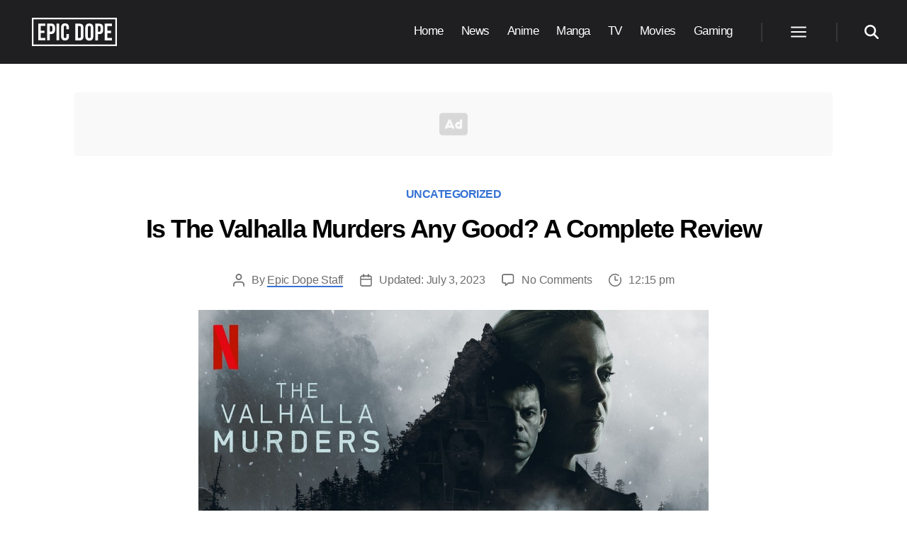

--- FILE ---
content_type: text/html; charset=UTF-8
request_url: https://www.epicdope.com/is-the-valhalla-murders-any-good-a-complete-review-2/
body_size: 28121
content:
<!DOCTYPE html>
<html class="no-js" lang="en-US">

	<head>

		<meta charset="UTF-8">
		<meta name="viewport" content="width=device-width, initial-scale=1.0">

		<link rel="profile" href="https://gmpg.org/xfn/11">

		<script data-no-optimize="1" data-cfasync="false">!function(){"use strict";const t={adt_ei:{identityApiKey:"plainText",source:"url",type:"plaintext",priority:1},adt_eih:{identityApiKey:"sha256",source:"urlh",type:"hashed",priority:2},sh_kit:{identityApiKey:"sha256",source:"urlhck",type:"hashed",priority:3}},e=Object.keys(t);function i(t){const e=t.match(/((?=([a-z0-9._!#$%+^&*()[\]<>-]+))\2@[a-z0-9._-]+\.[a-z0-9._-]+)/gi);return e?e[0]:""}function n(t){return i(a(t.toLowerCase()))}function a(t){return t.replace(/\s/g,"")}function o(t,e){const i=new URL(e);t.forEach(t=>i.searchParams.delete(t)),history.replaceState(null,"",i.toString())}var r={checkEmail:i,validateEmail:n,trimInput:a,removeQueryParamsAndUpdateHistory:o,detectEmails:async function(){const i=new URL(window.location.href),a=i.searchParams;let r=null;const c=Object.entries(t).sort(([,t],[,e])=>t.priority-e.priority).map(([t])=>t);for(const e of c){const i=a.get(e),o=t[e];if(!i||!o)continue;const c=decodeURIComponent(i),d="plaintext"===o.type&&n(c),s="hashed"===o.type&&c;if(d||s){r={value:c,config:o};break}}if(r){const{value:t,config:e}=r;window.adthrive=window.adthrive||{},window.adthrive.cmd=window.adthrive.cmd||[],window.adthrive.cmd.push((function(){window.adthrive.identityApi({source:e.source,[e.identityApiKey]:t},({success:i,data:n})=>{i?window.adthrive.log("info","Plugin","detectEmails",`Identity API called with ${e.type} email: ${t}`,n):window.adthrive.log("warning","Plugin","detectEmails",`Failed to call Identity API with ${e.type} email: ${t}`,n)})}))}o(e,i)},cb:"adthrive"};const{detectEmails:c,cb:d}=r;c()}();
</script><title>Is The Valhalla Murders Any Good? A Complete Review</title>
<style>.flying-press-lazy-bg{background-image:none!important;}</style>
<link rel="preload" href="https://www.epicdope.com/wp-content/themes/epicdope/assets/icons/ad.svg" as="image" fetchpriority="high">
<link rel="preload" href="https://www.epicdope.com/wp-content/uploads/2020/05/Epic-Dope-Logo.png" as="image" imagesrcset="" imagesizes="">
<link rel="preload" href="https://www.epicdope.com/wp-content/uploads/2020/06/The-Valhalla-Murders.jpg" as="image" imagesrcset="https://www.epicdope.com/wp-content/uploads/2020/06/The-Valhalla-Murders.jpg 1280w, https://www.epicdope.com/wp-content/uploads/2020/06/The-Valhalla-Murders-300x169.jpg 300w, https://www.epicdope.com/wp-content/uploads/2020/06/The-Valhalla-Murders-1024x576.jpg 1024w, https://www.epicdope.com/wp-content/uploads/2020/06/The-Valhalla-Murders-768x432.jpg 768w, https://www.epicdope.com/wp-content/uploads/2020/06/The-Valhalla-Murders-1200x675.jpg 1200w" imagesizes="(max-width: 1280px) 100vw, 1280px">

	<style>img:is([sizes="auto" i], [sizes^="auto," i]) { contain-intrinsic-size: 3000px 1500px }</style>
	
<script data-no-optimize="1" data-cfasync="false" data-loading-method="user-interaction" data-src="data:text/javascript,%28function%28w%2C%20d%29%20%7B%0A%09w.adthrive%20%3D%20w.adthrive%20%7C%7C%20%7B%7D%3B%0A%09w.adthrive.cmd%20%3D%20w.adthrive.cmd%20%7C%7C%20%5B%5D%3B%0A%09w.adthrive.plugin%20%3D%20%27adthrive-ads-3.8.0%27%3B%0A%09w.adthrive.host%20%3D%20%27ads.adthrive.com%27%3B%0A%09w.adthrive.integration%20%3D%20%27plugin%27%3B%0A%0A%09var%20commitParam%20%3D%20%28w.adthriveCLS%20%26%26%20w.adthriveCLS.bucket%20%21%3D%3D%20%27prod%27%20%26%26%20w.adthriveCLS.branch%29%20%3F%20%27%26commit%3D%27%20%2B%20w.adthriveCLS.branch%20%3A%20%27%27%3B%0A%0A%09var%20s%20%3D%20d.createElement%28%27script%27%29%3B%0A%09s.async%20%3D%20true%3B%0A%09s.referrerpolicy%3D%27no-referrer-when-downgrade%27%3B%0A%09s.src%20%3D%20%27https%3A%2F%2F%27%20%2B%20w.adthrive.host%20%2B%20%27%2Fsites%2F5eaaf61be9893f1f1a5bfc9c%2Fads.min.js%3Freferrer%3D%27%20%2B%20w.encodeURIComponent%28w.location.href%29%20%2B%20commitParam%20%2B%20%27%26cb%3D%27%20%2B%20%28Math.floor%28Math.random%28%29%20%2A%20100%29%20%2B%201%29%20%2B%20%27%27%3B%0A%09var%20n%20%3D%20d.getElementsByTagName%28%27script%27%29%5B0%5D%3B%0A%09n.parentNode.insertBefore%28s%2C%20n%29%3B%0A%7D%29%28window%2C%20document%29%3B"></script>
<link rel="dns-prefetch" href="https://ads.adthrive.com/"><link rel="preconnect" href="https://ads.adthrive.com/"><link rel="preconnect" href="https://ads.adthrive.com/" crossorigin>
<!-- The SEO Framework by Sybre Waaijer -->
<meta name="robots" content="max-snippet:-1,max-image-preview:standard,max-video-preview:-1">
<link rel="canonical" href="https://www.epicdope.com/is-the-valhalla-murders-any-good-a-complete-review-2/">
<meta name="description" content="The Valhalla Murders is the first Icelandic series on Netflix. The show streamed on December 26, 2019, is inspired by real events in a boys reform home named&hellip;">
<meta property="og:type" content="article">
<meta property="og:locale" content="en_US">
<meta property="og:site_name" content="Epic Dope">
<meta property="og:title" content="Is The Valhalla Murders Any Good? A Complete Review">
<meta property="og:description" content="The Valhalla Murders is the first Icelandic series on Netflix. The show streamed on December 26, 2019, is inspired by real events in a boys reform home named Valhalla. It sprinkles bits of Icelandic&hellip;">
<meta property="og:url" content="https://www.epicdope.com/is-the-valhalla-murders-any-good-a-complete-review-2/">
<meta property="og:image" content="https://www.epicdope.com/wp-content/uploads/2020/06/The-Valhalla-Murders.jpg">
<meta property="og:image:width" content="1280">
<meta property="og:image:height" content="720">
<meta property="og:image:alt" content="valhalla murders review">
<meta property="article:published_time" content="2020-06-02T19:15:11+00:00">
<meta property="article:modified_time" content="2023-07-04T05:19:43+00:00">
<meta property="article:publisher" content="https://www.facebook.com/dope.epic">
<meta name="twitter:card" content="summary_large_image">
<meta name="twitter:title" content="Is The Valhalla Murders Any Good? A Complete Review">
<meta name="twitter:description" content="The Valhalla Murders is the first Icelandic series on Netflix. The show streamed on December 26, 2019, is inspired by real events in a boys reform home named Valhalla. It sprinkles bits of Icelandic&hellip;">
<meta name="twitter:image" content="https://www.epicdope.com/wp-content/uploads/2020/06/The-Valhalla-Murders.jpg">
<meta name="twitter:image:alt" content="valhalla murders review">
<meta name="google-site-verification" content="yx1eCDAMzYPQi4vQdCOlcXxH3PVTshMJLwEl_0xbOmM">
<meta name="msvalidate.01" content="AA8B0BA406B45B551259A35A6C4F2FCF">
<meta name="yandex-verification" content="49b15d112c4f79c8">
<!-- / The SEO Framework by Sybre Waaijer | 3.33ms meta | 0.53ms boot -->

<link rel="alternate" type="application/rss+xml" title="Epic Dope &raquo; Feed" href="https://www.epicdope.com/feed/">
<link rel="alternate" type="application/rss+xml" title="Epic Dope &raquo; Comments Feed" href="https://www.epicdope.com/comments/feed/">
<link rel="alternate" type="application/rss+xml" title="Epic Dope &raquo; Is The Valhalla Murders Any Good? A Complete Review Comments Feed" href="https://www.epicdope.com/is-the-valhalla-murders-any-good-a-complete-review-2/feed/">
<style id="classic-theme-styles-inline-css">/*! This file is auto-generated */
.wp-block-button__link{color:#fff;background-color:#32373c;border-radius:9999px;box-shadow:none;text-decoration:none;padding:calc(.667em + 2px) calc(1.333em + 2px);font-size:1.125em}.wp-block-file__button{background:#32373c;color:#fff;text-decoration:none}</style>
<style id="inline-spoilers-block-style-inline-css">.wp-block-inline-spoilers-block{background:#f5f5f5;border:1px solid #c3cbd1;border-left-width:2px;box-sizing:border-box;clear:both;padding:0 10px}.wp-block-inline-spoilers-block .spoiler-title,.wp-block-inline-spoilers-block summary{background-color:#e9e9e6;background-image:url([data-uri]);background-position:6px;background-repeat:no-repeat;border-bottom:1px solid #c3cbd1;cursor:pointer;font-weight:700;line-height:1.5;list-style:none;margin:0 -10px -1px;outline:0;padding:0 6px 0 23px;text-align:left}.wp-block-inline-spoilers-block[open]>.spoiler-title,.wp-block-inline-spoilers-block[open]>summary{background-image:url([data-uri]);margin:0 -10px 2px}div.spoiler-wrap{background-color:#e9e9e6;border:1px solid #c3cbd1;border-left-width:2px;clear:both;display:block;margin:6px 0;padding:0}div.spoiler-head{color:#2a2a2a;cursor:pointer;display:block;font-weight:700;line-height:1.5;margin-left:6px;padding:0 6px 0 14px;text-align:left}div.spoiler-head.collapsed{background:url([data-uri]) 0 no-repeat}div.spoiler-head.expanded{background:url([data-uri]) 0 no-repeat}div.spoiler-head.collapsed.no-icon,div.spoiler-head.expanded.no-icon{background:0 0;cursor:auto;padding:0 6px}div.spoiler-body{background:#f5f5f5;border-top:1px solid #c3cbd1;padding:2px 6px}.wp-block-inline-spoilers-block:has(.spoiler-wrap){background:transparent;border:0;padding:0}</style>
<style id="global-styles-inline-css">:root{--wp--preset--aspect-ratio--square: 1;--wp--preset--aspect-ratio--4-3: 4/3;--wp--preset--aspect-ratio--3-4: 3/4;--wp--preset--aspect-ratio--3-2: 3/2;--wp--preset--aspect-ratio--2-3: 2/3;--wp--preset--aspect-ratio--16-9: 16/9;--wp--preset--aspect-ratio--9-16: 9/16;--wp--preset--color--black: #000000;--wp--preset--color--cyan-bluish-gray: #abb8c3;--wp--preset--color--white: #ffffff;--wp--preset--color--pale-pink: #f78da7;--wp--preset--color--vivid-red: #cf2e2e;--wp--preset--color--luminous-vivid-orange: #ff6900;--wp--preset--color--luminous-vivid-amber: #fcb900;--wp--preset--color--light-green-cyan: #7bdcb5;--wp--preset--color--vivid-green-cyan: #00d084;--wp--preset--color--pale-cyan-blue: #8ed1fc;--wp--preset--color--vivid-cyan-blue: #0693e3;--wp--preset--color--vivid-purple: #9b51e0;--wp--preset--color--accent: #e22658;--wp--preset--color--primary: #000000;--wp--preset--color--secondary: #6d6d6d;--wp--preset--color--subtle-background: #dbdbdb;--wp--preset--color--background: #ffffff;--wp--preset--gradient--vivid-cyan-blue-to-vivid-purple: linear-gradient(135deg,rgba(6,147,227,1) 0%,rgb(155,81,224) 100%);--wp--preset--gradient--light-green-cyan-to-vivid-green-cyan: linear-gradient(135deg,rgb(122,220,180) 0%,rgb(0,208,130) 100%);--wp--preset--gradient--luminous-vivid-amber-to-luminous-vivid-orange: linear-gradient(135deg,rgba(252,185,0,1) 0%,rgba(255,105,0,1) 100%);--wp--preset--gradient--luminous-vivid-orange-to-vivid-red: linear-gradient(135deg,rgba(255,105,0,1) 0%,rgb(207,46,46) 100%);--wp--preset--gradient--very-light-gray-to-cyan-bluish-gray: linear-gradient(135deg,rgb(238,238,238) 0%,rgb(169,184,195) 100%);--wp--preset--gradient--cool-to-warm-spectrum: linear-gradient(135deg,rgb(74,234,220) 0%,rgb(151,120,209) 20%,rgb(207,42,186) 40%,rgb(238,44,130) 60%,rgb(251,105,98) 80%,rgb(254,248,76) 100%);--wp--preset--gradient--blush-light-purple: linear-gradient(135deg,rgb(255,206,236) 0%,rgb(152,150,240) 100%);--wp--preset--gradient--blush-bordeaux: linear-gradient(135deg,rgb(254,205,165) 0%,rgb(254,45,45) 50%,rgb(107,0,62) 100%);--wp--preset--gradient--luminous-dusk: linear-gradient(135deg,rgb(255,203,112) 0%,rgb(199,81,192) 50%,rgb(65,88,208) 100%);--wp--preset--gradient--pale-ocean: linear-gradient(135deg,rgb(255,245,203) 0%,rgb(182,227,212) 50%,rgb(51,167,181) 100%);--wp--preset--gradient--electric-grass: linear-gradient(135deg,rgb(202,248,128) 0%,rgb(113,206,126) 100%);--wp--preset--gradient--midnight: linear-gradient(135deg,rgb(2,3,129) 0%,rgb(40,116,252) 100%);--wp--preset--font-size--small: 18px;--wp--preset--font-size--medium: 20px;--wp--preset--font-size--large: 26.25px;--wp--preset--font-size--x-large: 42px;--wp--preset--font-size--normal: 21px;--wp--preset--font-size--larger: 32px;--wp--preset--spacing--20: 0.44rem;--wp--preset--spacing--30: 0.67rem;--wp--preset--spacing--40: 1rem;--wp--preset--spacing--50: 1.5rem;--wp--preset--spacing--60: 2.25rem;--wp--preset--spacing--70: 3.38rem;--wp--preset--spacing--80: 5.06rem;--wp--preset--shadow--natural: 6px 6px 9px rgba(0, 0, 0, 0.2);--wp--preset--shadow--deep: 12px 12px 50px rgba(0, 0, 0, 0.4);--wp--preset--shadow--sharp: 6px 6px 0px rgba(0, 0, 0, 0.2);--wp--preset--shadow--outlined: 6px 6px 0px -3px rgba(255, 255, 255, 1), 6px 6px rgba(0, 0, 0, 1);--wp--preset--shadow--crisp: 6px 6px 0px rgba(0, 0, 0, 1);}:where(.is-layout-flex){gap: 0.5em;}:where(.is-layout-grid){gap: 0.5em;}body .is-layout-flex{display: flex;}.is-layout-flex{flex-wrap: wrap;align-items: center;}.is-layout-flex > :is(*, div){margin: 0;}body .is-layout-grid{display: grid;}.is-layout-grid > :is(*, div){margin: 0;}:where(.wp-block-columns.is-layout-flex){gap: 2em;}:where(.wp-block-columns.is-layout-grid){gap: 2em;}:where(.wp-block-post-template.is-layout-flex){gap: 1.25em;}:where(.wp-block-post-template.is-layout-grid){gap: 1.25em;}.has-black-color{color: var(--wp--preset--color--black) !important;}.has-cyan-bluish-gray-color{color: var(--wp--preset--color--cyan-bluish-gray) !important;}.has-white-color{color: var(--wp--preset--color--white) !important;}.has-pale-pink-color{color: var(--wp--preset--color--pale-pink) !important;}.has-vivid-red-color{color: var(--wp--preset--color--vivid-red) !important;}.has-luminous-vivid-orange-color{color: var(--wp--preset--color--luminous-vivid-orange) !important;}.has-luminous-vivid-amber-color{color: var(--wp--preset--color--luminous-vivid-amber) !important;}.has-light-green-cyan-color{color: var(--wp--preset--color--light-green-cyan) !important;}.has-vivid-green-cyan-color{color: var(--wp--preset--color--vivid-green-cyan) !important;}.has-pale-cyan-blue-color{color: var(--wp--preset--color--pale-cyan-blue) !important;}.has-vivid-cyan-blue-color{color: var(--wp--preset--color--vivid-cyan-blue) !important;}.has-vivid-purple-color{color: var(--wp--preset--color--vivid-purple) !important;}.has-black-background-color{background-color: var(--wp--preset--color--black) !important;}.has-cyan-bluish-gray-background-color{background-color: var(--wp--preset--color--cyan-bluish-gray) !important;}.has-white-background-color{background-color: var(--wp--preset--color--white) !important;}.has-pale-pink-background-color{background-color: var(--wp--preset--color--pale-pink) !important;}.has-vivid-red-background-color{background-color: var(--wp--preset--color--vivid-red) !important;}.has-luminous-vivid-orange-background-color{background-color: var(--wp--preset--color--luminous-vivid-orange) !important;}.has-luminous-vivid-amber-background-color{background-color: var(--wp--preset--color--luminous-vivid-amber) !important;}.has-light-green-cyan-background-color{background-color: var(--wp--preset--color--light-green-cyan) !important;}.has-vivid-green-cyan-background-color{background-color: var(--wp--preset--color--vivid-green-cyan) !important;}.has-pale-cyan-blue-background-color{background-color: var(--wp--preset--color--pale-cyan-blue) !important;}.has-vivid-cyan-blue-background-color{background-color: var(--wp--preset--color--vivid-cyan-blue) !important;}.has-vivid-purple-background-color{background-color: var(--wp--preset--color--vivid-purple) !important;}.has-black-border-color{border-color: var(--wp--preset--color--black) !important;}.has-cyan-bluish-gray-border-color{border-color: var(--wp--preset--color--cyan-bluish-gray) !important;}.has-white-border-color{border-color: var(--wp--preset--color--white) !important;}.has-pale-pink-border-color{border-color: var(--wp--preset--color--pale-pink) !important;}.has-vivid-red-border-color{border-color: var(--wp--preset--color--vivid-red) !important;}.has-luminous-vivid-orange-border-color{border-color: var(--wp--preset--color--luminous-vivid-orange) !important;}.has-luminous-vivid-amber-border-color{border-color: var(--wp--preset--color--luminous-vivid-amber) !important;}.has-light-green-cyan-border-color{border-color: var(--wp--preset--color--light-green-cyan) !important;}.has-vivid-green-cyan-border-color{border-color: var(--wp--preset--color--vivid-green-cyan) !important;}.has-pale-cyan-blue-border-color{border-color: var(--wp--preset--color--pale-cyan-blue) !important;}.has-vivid-cyan-blue-border-color{border-color: var(--wp--preset--color--vivid-cyan-blue) !important;}.has-vivid-purple-border-color{border-color: var(--wp--preset--color--vivid-purple) !important;}.has-vivid-cyan-blue-to-vivid-purple-gradient-background{background: var(--wp--preset--gradient--vivid-cyan-blue-to-vivid-purple) !important;}.has-light-green-cyan-to-vivid-green-cyan-gradient-background{background: var(--wp--preset--gradient--light-green-cyan-to-vivid-green-cyan) !important;}.has-luminous-vivid-amber-to-luminous-vivid-orange-gradient-background{background: var(--wp--preset--gradient--luminous-vivid-amber-to-luminous-vivid-orange) !important;}.has-luminous-vivid-orange-to-vivid-red-gradient-background{background: var(--wp--preset--gradient--luminous-vivid-orange-to-vivid-red) !important;}.has-very-light-gray-to-cyan-bluish-gray-gradient-background{background: var(--wp--preset--gradient--very-light-gray-to-cyan-bluish-gray) !important;}.has-cool-to-warm-spectrum-gradient-background{background: var(--wp--preset--gradient--cool-to-warm-spectrum) !important;}.has-blush-light-purple-gradient-background{background: var(--wp--preset--gradient--blush-light-purple) !important;}.has-blush-bordeaux-gradient-background{background: var(--wp--preset--gradient--blush-bordeaux) !important;}.has-luminous-dusk-gradient-background{background: var(--wp--preset--gradient--luminous-dusk) !important;}.has-pale-ocean-gradient-background{background: var(--wp--preset--gradient--pale-ocean) !important;}.has-electric-grass-gradient-background{background: var(--wp--preset--gradient--electric-grass) !important;}.has-midnight-gradient-background{background: var(--wp--preset--gradient--midnight) !important;}.has-small-font-size{font-size: var(--wp--preset--font-size--small) !important;}.has-medium-font-size{font-size: var(--wp--preset--font-size--medium) !important;}.has-large-font-size{font-size: var(--wp--preset--font-size--large) !important;}.has-x-large-font-size{font-size: var(--wp--preset--font-size--x-large) !important;}
:where(.wp-block-post-template.is-layout-flex){gap: 1.25em;}:where(.wp-block-post-template.is-layout-grid){gap: 1.25em;}
:where(.wp-block-columns.is-layout-flex){gap: 2em;}:where(.wp-block-columns.is-layout-grid){gap: 2em;}
:root :where(.wp-block-pullquote){font-size: 1.5em;line-height: 1.6;}</style>
<link rel="stylesheet" id="inline-spoilers-css-css" href="https://www.epicdope.com/wp-content/cache/flying-press/8b682d1ad04b.style-index.css" media="all">
<link rel="stylesheet" id="main-style-css" href="https://www.epicdope.com/wp-content/cache/flying-press/0d1feaca0229.main.css" media="all">
<link rel="stylesheet" id="child-style-css" href="https://www.epicdope.com/wp-content/cache/flying-press/3e5fb324efda.style.css" media="all">
<link rel="stylesheet" id="post-style-css" href="https://www.epicdope.com/wp-content/cache/flying-press/b23a203267bf.core.css" media="all">
<link rel="stylesheet" id="block-style-css" href="https://www.epicdope.com/wp-content/cache/flying-press/4bdbe6d5a0fe.blocks.css" media="all">
<link rel="stylesheet" id="twentytwenty-fonts-css" href="https://www.epicdope.com/wp-content/cache/flying-press/e6f251e669f2.font-inter.css" media="all">
<script src="https://www.epicdope.com/wp-content/cache/flying-press/72bfb507aa93.index.js" id="twentytwenty-js-js" defer data-wp-strategy="defer"></script>
<link rel="https://api.w.org/" href="https://www.epicdope.com/wp-json/"><link rel="alternate" title="JSON" type="application/json" href="https://www.epicdope.com/wp-json/wp/v2/posts/323507"><link rel="EditURI" type="application/rsd+xml" title="RSD" href="https://www.epicdope.com/xmlrpc.php?rsd">
	<script>document.documentElement.className = document.documentElement.className.replace( 'no-js', 'js' );</script>
	<style id="custom-background-css">body.custom-background { background-color: #ffffff; }</style>
	<link rel="icon" href="https://www.epicdope.com/wp-content/uploads/2019/07/cropped-Epic-Dope-Site-Title-1-32x32.png" sizes="32x32">
<link rel="icon" href="https://www.epicdope.com/wp-content/uploads/2019/07/cropped-Epic-Dope-Site-Title-1-192x192.png" sizes="192x192">
<link rel="apple-touch-icon" href="https://www.epicdope.com/wp-content/uploads/2019/07/cropped-Epic-Dope-Site-Title-1-180x180.png">
<meta name="msapplication-TileImage" content="https://www.epicdope.com/wp-content/uploads/2019/07/cropped-Epic-Dope-Site-Title-1-270x270.png">
		
				
		<!-- Global site tag (gtag.js) - Google Analytics -->
		<script async data-loading-method="user-interaction" data-src="https://www.googletagmanager.com/gtag/js?id=G-0TWP739RXK"></script>
		<script>
		 window.dataLayer = window.dataLayer || [];
		 function gtag(){dataLayer.push(arguments);}
		 gtag('js', new Date());

		 gtag('config', 'G-0TWP739RXK');
		</script>
		
		
				
		<script>
			(function() {
				var supportsPassive = eventListenerOptionsSupported();  

				if (supportsPassive) {
					var addEvent = EventTarget.prototype.addEventListener;
					overwriteAddEvent(addEvent);
				}

				function overwriteAddEvent(superMethod) {
					var defaultOptions = {
						passive: true,
						capture: false
					};

					EventTarget.prototype.addEventListener = function(type, listener, options) {
						var usesListenerOptions = typeof options === 'object';
						var useCapture = usesListenerOptions ? options.capture : options;

						options = usesListenerOptions ? options : {};
						options.passive = options.passive !== undefined ? options.passive : defaultOptions.passive;
						options.capture = useCapture !== undefined ? useCapture : defaultOptions.capture;

						superMethod.call(this, type, listener, options);
					};
				}

				function eventListenerOptionsSupported() {
					var supported = false;
					try {
						var opts = Object.defineProperty({}, 'passive', {
							get: function() {
								supported = true;
							}
						});
						window.addEventListener("test", null, opts);
					} catch (e) {}

					return supported;
				}
			})();
		</script>

	<script type="speculationrules">{"prefetch":[{"source":"document","where":{"and":[{"href_matches":"\/*"},{"not":{"href_matches":["\/*.php","\/wp-(admin|includes|content|login|signup|json)(.*)?","\/*\\?(.+)","\/(cart|checkout|logout)(.*)?"]}}]},"eagerness":"moderate"}]}</script></head>

	<body class="wp-singular post-template-default single single-post postid-323507 single-format-standard custom-background wp-custom-logo wp-embed-responsive wp-theme-twentytwenty wp-child-theme-epicdope singular enable-search-modal has-post-thumbnail has-single-pagination showing-comments show-avatars footer-top-visible reduced-spacing">



		<a class="skip-link screen-reader-text" href="#site-content">Skip to the content</a>
		<header id="site-header" class="header-footer-group" role="banner">

			<div class="header-inner section-inner">

				<div class="header-titles-wrapper">

					
					<button class="toggle search-toggle mobile-search-toggle" data-toggle-target=".search-modal" data-toggle-body-class="showing-search-modal" data-set-focus=".search-modal .search-field" aria-expanded="false">
						<span class="toggle-inner">
							<span class="toggle-icon">
								<svg class="svg-icon" aria-hidden="true" role="img" focusable="false" xmlns="http://www.w3.org/2000/svg" width="23" height="23" viewbox="0 0 23 23"><path d="M38.710696,48.0601792 L43,52.3494831 L41.3494831,54 L37.0601792,49.710696 C35.2632422,51.1481185 32.9839107,52.0076499 30.5038249,52.0076499 C24.7027226,52.0076499 20,47.3049272 20,41.5038249 C20,35.7027226 24.7027226,31 30.5038249,31 C36.3049272,31 41.0076499,35.7027226 41.0076499,41.5038249 C41.0076499,43.9839107 40.1481185,46.2632422 38.710696,48.0601792 Z M36.3875844,47.1716785 C37.8030221,45.7026647 38.6734666,43.7048964 38.6734666,41.5038249 C38.6734666,36.9918565 35.0157934,33.3341833 30.5038249,33.3341833 C25.9918565,33.3341833 22.3341833,36.9918565 22.3341833,41.5038249 C22.3341833,46.0157934 25.9918565,49.6734666 30.5038249,49.6734666 C32.7048964,49.6734666 34.7026647,48.8030221 36.1716785,47.3875844 C36.2023931,47.347638 36.2360451,47.3092237 36.2726343,47.2726343 C36.3092237,47.2360451 36.347638,47.2023931 36.3875844,47.1716785 Z" transform="translate(-20 -31)"></path></svg>							</span>
							<span class="toggle-text">Search</span>
						</span>
					</button><!-- .search-toggle -->

					
					<div class="header-titles">

						<div class="site-logo">
							<a href="https://www.epicdope.com" class="custom-logo-link" rel="home" data-wpel-link="internal">
								<svg class="ed-logo-text" xmlns="http://www.w3.org/2000/svg" viewbox="0 0 1242.582 416"><title id="edlogotitle">Epic Dope Logo</title><path class="a" d="M130.474 188.697h52.994v35.096h-52.994v71.945h66.68v35.095H91.87V85.167h105.286v35.095h-66.681zM338.234 145.882v31.936c0 39.307-18.952 60.715-57.556 60.715h-18.25v92.3h-38.604V85.167h56.854c38.604 0 57.556 21.408 57.556 60.715zm-75.806-25.62v83.176h18.25c12.283 0 18.951-5.615 18.951-23.163v-36.85c0-17.548-6.668-23.163-18.951-23.163zM360.688 85.167h38.605v245.666h-38.605zM542.125 239.234v32.64c0 39.306-19.654 61.767-57.556 61.767s-57.557-22.461-57.557-61.768V144.127c0-39.307 19.654-61.768 57.557-61.768s57.556 22.461 57.556 61.768v23.864h-36.5V141.67c0-17.548-7.72-24.216-20.004-24.216s-20.003 6.668-20.003 24.216v132.66c0 17.548 7.72 23.864 20.004 23.864s20.004-6.316 20.004-23.864v-35.096zM635.488 86.972h61.066c38.604 0 57.555 21.409 57.555 60.715v124.238c0 39.306-18.95 60.715-57.555 60.715h-61.066zm38.605 35.096v175.476h21.759c12.283 0 19.653-6.316 19.653-23.864V145.932c0-17.546-7.37-23.864-19.653-23.864zM780.425 145.932c0-39.306 20.706-61.767 58.609-61.767s58.608 22.46 58.608 61.767V273.68c0 39.306-20.706 61.767-58.608 61.767s-58.61-22.46-58.61-61.767zm38.604 130.204c0 17.547 7.72 24.215 20.005 24.215s20.004-6.668 20.004-24.215v-132.66c0-17.547-7.72-24.215-20.004-24.215s-20.005 6.668-20.005 24.216zM1041.88 147.688v31.936c0 39.307-18.952 60.715-57.556 60.715h-18.25v92.3H927.47V86.973h56.855c38.604 0 57.557 21.409 57.557 60.715zm-75.805-25.62v83.176h18.249c12.283 0 18.951-5.615 18.951-23.163v-36.85c0-17.548-6.668-23.163-18.951-23.163zM1103.294 190.504h52.994v35.095h-52.994v71.945h66.68v35.096H1064.69V86.972h105.285v35.096h-66.68z"></path><path fill="none" stroke="#fff" stroke-miterlimit="10" stroke-width="30" d="M8 8h1226.582v400H8z"></path></svg>
							</a>
							<span class="screen-reader-text">Epic Dope</span>
						</div>

						<style>.ed-logo-text {
								fill: #fff;
								width: 120px;
							}

							.custom-logo-link {
								display: flex !important;
								align-items: center;
								padding: 5px;
								background-color: #000;
							}

							.home .ed-logo-text{
								display: none;
							}</style>

					</div><!-- .header-titles -->

					<button class="toggle nav-toggle mobile-nav-toggle" data-toggle-target=".menu-modal" data-toggle-body-class="showing-menu-modal" aria-expanded="false" data-set-focus=".close-nav-toggle">
						<span class="toggle-inner">
							<span class="toggle-icon">
								<svg class="svg-icon" aria-hidden="true" role="img" focusable="false" xmlns="http://www.w3.org/2000/svg" viewbox="0 0 24 24" width="24px" height="24px"><path d="M 2 5 L 2 7 L 22 7 L 22 5 L 2 5 z M 2 11 L 2 13 L 22 13 L 22 11 L 2 11 z M 2 17 L 2 19 L 22 19 L 22 17 L 2 17 z"></path></svg>							</span>
							<span class="toggle-text">Menu</span>
						</span>
					</button><!-- .nav-toggle -->

				</div><!-- .header-titles-wrapper -->

				<div class="header-navigation-wrapper">

					
					<nav class="primary-menu-wrapper" aria-label="Horizontal" role="navigation">

						<ul class="primary-menu reset-list-style">

							<li id="menu-item-3339" class="menu-item menu-item-type-post_type menu-item-object-page menu-item-home menu-item-3339"><a href="https://www.epicdope.com/" data-wpel-link="internal">Home</a></li>
<li id="menu-item-3625" class="menu-item menu-item-type-taxonomy menu-item-object-category menu-item-3625"><a href="https://www.epicdope.com/category/news/" data-wpel-link="internal">News</a></li>
<li id="menu-item-3621" class="menu-item menu-item-type-taxonomy menu-item-object-category menu-item-3621"><a href="https://www.epicdope.com/category/anime/" data-wpel-link="internal">Anime</a></li>
<li id="menu-item-8086" class="menu-item menu-item-type-taxonomy menu-item-object-category menu-item-8086"><a href="https://www.epicdope.com/category/manga/" data-wpel-link="internal">Manga</a></li>
<li id="menu-item-3622" class="menu-item menu-item-type-taxonomy menu-item-object-category menu-item-3622"><a href="https://www.epicdope.com/category/tv/" data-wpel-link="internal">TV</a></li>
<li id="menu-item-29082" class="menu-item menu-item-type-taxonomy menu-item-object-category menu-item-29082"><a href="https://www.epicdope.com/category/movies/" data-wpel-link="internal">Movies</a></li>
<li id="menu-item-363641" class="menu-item menu-item-type-taxonomy menu-item-object-category menu-item-363641"><a href="https://www.epicdope.com/category/gaming/" data-wpel-link="internal">Gaming</a></li>

						</ul>

					</nav><!-- .primary-menu-wrapper -->

					
					<div class="header-toggles hide-no-js">

						
						<div class="toggle-wrapper nav-toggle-wrapper has-expanded-menu">

							<button class="toggle nav-toggle desktop-nav-toggle" data-toggle-target=".menu-modal" data-toggle-body-class="showing-menu-modal" aria-expanded="false" data-set-focus=".close-nav-toggle">
								<span class="toggle-inner">
									<span class="toggle-text">Menu</span>
									<span class="toggle-icon">
										<svg class="svg-icon" aria-hidden="true" role="img" focusable="false" xmlns="http://www.w3.org/2000/svg" viewbox="0 0 24 24" width="24px" height="24px"><path d="M 2 5 L 2 7 L 22 7 L 22 5 L 2 5 z M 2 11 L 2 13 L 22 13 L 22 11 L 2 11 z M 2 17 L 2 19 L 22 19 L 22 17 L 2 17 z"></path></svg>									</span>
								</span>
							</button><!-- .nav-toggle -->

						</div><!-- .nav-toggle-wrapper -->

						
						<div class="toggle-wrapper search-toggle-wrapper">

							<button class="toggle search-toggle desktop-search-toggle" data-toggle-target=".search-modal" data-toggle-body-class="showing-search-modal" data-set-focus=".search-modal .search-field" aria-expanded="false">
								<span class="toggle-inner">
									<svg class="svg-icon" xmlns="http://www.w3.org/2000/svg" height="1em" viewbox="0 0 512 512"><!--! Font Awesome Free 6.4.2 by @fontawesome - https://fontawesome.com License - https://fontawesome.com/license (Commercial License) Copyright 2023 Fonticons, Inc. --><path d="M416 208c0 45.9-14.9 88.3-40 122.7L502.6 457.4c12.5 12.5 12.5 32.8 0 45.3s-32.8 12.5-45.3 0L330.7 376c-34.4 25.2-76.8 40-122.7 40C93.1 416 0 322.9 0 208S93.1 0 208 0S416 93.1 416 208zM208 352a144 144 0 1 0 0-288 144 144 0 1 0 0 288z"></path></svg>
									<span class="toggle-text">Search</span>
								</span>
							</button><!-- .search-toggle -->

						</div>

						
					</div><!-- .header-toggles -->
					
				</div><!-- .header-navigation-wrapper -->

			</div><!-- .header-inner -->

			<div class="search-modal cover-modal header-footer-group" data-modal-target-string=".search-modal" role="dialog" aria-modal="true" aria-label="Search">

	<div class="search-modal-inner modal-inner">

		<div class="section-inner">

			<form role="search" aria-label="Search for:" method="get" class="search-form" action="https://www.epicdope.com/">
	<label for="search-form-1">
		<span class="screen-reader-text">
			Search for:		</span>
		<input type="search" id="search-form-1" class="search-field" placeholder="Search &hellip;" value="" name="s">
	</label>
	<input type="submit" class="search-submit" value="Search">
</form>

			<button class="toggle search-untoggle close-search-toggle fill-children-current-color" data-toggle-target=".search-modal" data-toggle-body-class="showing-search-modal" data-set-focus=".search-modal .search-field">
				<span class="screen-reader-text">
					Close search				</span>
				<svg class="svg-icon" aria-hidden="true" role="img" focusable="false" xmlns="http://www.w3.org/2000/svg" width="16" height="16" viewbox="0 0 16 16"><polygon fill="" fill-rule="evenodd" points="6.852 7.649 .399 1.195 1.445 .149 7.899 6.602 14.352 .149 15.399 1.195 8.945 7.649 15.399 14.102 14.352 15.149 7.899 8.695 1.445 15.149 .399 14.102"></polygon></svg>			</button><!-- .search-toggle -->

		</div><!-- .section-inner -->

	</div><!-- .search-modal-inner -->

</div><!-- .menu-modal -->

		</header><!-- #site-header -->

		
<div class="menu-modal cover-modal header-footer-group" data-modal-target-string=".menu-modal">

	<div class="menu-modal-inner modal-inner">

		<div class="menu-wrapper section-inner">

			<div class="menu-top">

				<button class="toggle close-nav-toggle fill-children-current-color" data-toggle-target=".menu-modal" data-toggle-body-class="showing-menu-modal" aria-expanded="false" data-set-focus=".menu-modal">
					<span class="toggle-text">Close Menu</span>
					<svg class="svg-icon" aria-hidden="true" role="img" focusable="false" viewbox="0 0 329.26933 329" xmlns="http://www.w3.org/2000/svg"><path d="m194.800781 164.769531 128.210938-128.214843c8.34375-8.339844 8.34375-21.824219 0-30.164063-8.339844-8.339844-21.824219-8.339844-30.164063 0l-128.214844 128.214844-128.210937-128.214844c-8.34375-8.339844-21.824219-8.339844-30.164063 0-8.34375 8.339844-8.34375 21.824219 0 30.164063l128.210938 128.214843-128.210938 128.214844c-8.34375 8.339844-8.34375 21.824219 0 30.164063 4.15625 4.160156 9.621094 6.25 15.082032 6.25 5.460937 0 10.921875-2.089844 15.082031-6.25l128.210937-128.214844 128.214844 128.214844c4.160156 4.160156 9.621094 6.25 15.082032 6.25 5.460937 0 10.921874-2.089844 15.082031-6.25 8.34375-8.339844 8.34375-21.824219 0-30.164063zm0 0"></path></svg>				</button><!-- .nav-toggle -->

				
								
				
				
				
					<nav class="expanded-menu" aria-label="Expanded" role="navigation">

						<ul class="modal-menu reset-list-style">
							<li id="menu-item-7790" class="menu-item menu-item-type-custom menu-item-object-custom menu-item-7790"><div class="ancestor-wrapper"><a href="#"><img alt="Epic Dope Logo" class="dex-menu-img" src="https://www.epicdope.com/wp-content/uploads/2020/05/Epic-Dope-Logo.png" width="350" height="117" loading="eager" fetchpriority="high" decoding="async"></a></div><!-- .ancestor-wrapper --></li>
<li id="menu-item-7791" class="dex-about-text menu-item menu-item-type-custom menu-item-object-custom menu-item-7791"><div class="ancestor-wrapper"><a href="#">Epic Dope is the new home of streaming news, views and reviews. A premium destination for everything Anime, Netflix, Disney + or Hotstar , Amazon Prime Video &amp; Apple TV + .</a></div><!-- .ancestor-wrapper --></li>
<li id="menu-item-18446" class="menu-item menu-item-type-post_type menu-item-object-page menu-item-18446"><div class="ancestor-wrapper"><a href="https://www.epicdope.com/login/" data-wpel-link="internal">Login</a></div><!-- .ancestor-wrapper --></li>
<li id="menu-item-8170" class="menu-item menu-item-type-post_type menu-item-object-page menu-item-8170"><div class="ancestor-wrapper"><a href="https://www.epicdope.com/about-us/" data-wpel-link="internal">About Us</a></div><!-- .ancestor-wrapper --></li>
<li id="menu-item-7789" class="menu-item menu-item-type-post_type menu-item-object-page menu-item-7789"><div class="ancestor-wrapper"><a href="https://www.epicdope.com/contact-us/" data-wpel-link="internal">Contact Us</a></div><!-- .ancestor-wrapper --></li>
<li id="menu-item-8530" class="menu-item menu-item-type-post_type menu-item-object-page menu-item-8530"><div class="ancestor-wrapper"><a href="https://www.epicdope.com/disclaimer/" data-wpel-link="internal">Disclaimer</a></div><!-- .ancestor-wrapper --></li>
<li id="menu-item-8529" class="menu-item menu-item-type-post_type menu-item-object-page menu-item-8529"><div class="ancestor-wrapper"><a href="https://www.epicdope.com/dmca-removal/" data-wpel-link="internal">DMCA/Removal</a></div><!-- .ancestor-wrapper --></li>
						</ul>

					</nav>

					
					<nav class="mobile-menu" aria-label="Mobile" role="navigation">

						<ul class="modal-menu reset-list-style">

						<li id="menu-item-18430" class="menu-item menu-item-type-post_type menu-item-object-page menu-item-home menu-item-18430"><div class="ancestor-wrapper"><a href="https://www.epicdope.com/" data-wpel-link="internal">Home</a></div><!-- .ancestor-wrapper --></li>
<li id="menu-item-18431" class="menu-item menu-item-type-taxonomy menu-item-object-category menu-item-has-children menu-item-18431"><div class="ancestor-wrapper"><a href="https://www.epicdope.com/category/news/" data-wpel-link="internal">News</a><button class="toggle sub-menu-toggle fill-children-current-color" data-toggle-target=".menu-modal .menu-item-18431 &gt; .sub-menu" data-toggle-type="slidetoggle" data-toggle-duration="250" aria-expanded="false"><span class="screen-reader-text">Show sub menu</span><svg class="svg-icon" aria-hidden="true" role="img" focusable="false" xmlns="http://www.w3.org/2000/svg" width="20" height="12" viewbox="0 0 20 12"><polygon fill="" fill-rule="evenodd" points="1319.899 365.778 1327.678 358 1329.799 360.121 1319.899 370.021 1310 360.121 1312.121 358" transform="translate(-1310 -358)"></polygon></svg></button></div><!-- .ancestor-wrapper -->
<ul class="sub-menu">
	<li id="menu-item-18432" class="menu-item menu-item-type-custom menu-item-object-custom menu-item-18432"><div class="ancestor-wrapper"><a href="https://www.epicdope.com/category/anime+news/" data-wpel-link="internal">Anime</a></div><!-- .ancestor-wrapper --></li>
	<li id="menu-item-18433" class="menu-item menu-item-type-custom menu-item-object-custom menu-item-18433"><div class="ancestor-wrapper"><a href="https://www.epicdope.com/category/manga-chapters+news/" data-wpel-link="internal">Manga</a></div><!-- .ancestor-wrapper --></li>
	<li id="menu-item-18434" class="menu-item menu-item-type-custom menu-item-object-custom menu-item-18434"><div class="ancestor-wrapper"><a href="https://www.epicdope.com/category/tv-series+news/" data-wpel-link="internal">TV Series</a></div><!-- .ancestor-wrapper --></li>
</ul>
</li>
<li id="menu-item-18435" class="menu-item menu-item-type-taxonomy menu-item-object-category menu-item-18435"><div class="ancestor-wrapper"><a href="https://www.epicdope.com/category/anime/" data-wpel-link="internal">Anime</a></div><!-- .ancestor-wrapper --></li>
<li id="menu-item-18436" class="menu-item menu-item-type-taxonomy menu-item-object-category menu-item-18436"><div class="ancestor-wrapper"><a href="https://www.epicdope.com/category/manga/" data-wpel-link="internal">Manga</a></div><!-- .ancestor-wrapper --></li>
<li id="menu-item-29077" class="menu-item menu-item-type-taxonomy menu-item-object-category menu-item-29077"><div class="ancestor-wrapper"><a href="https://www.epicdope.com/category/manhwa/" data-wpel-link="internal">Manhwa</a></div><!-- .ancestor-wrapper --></li>
<li id="menu-item-37509" class="menu-item menu-item-type-taxonomy menu-item-object-category menu-item-37509"><div class="ancestor-wrapper"><a href="https://www.epicdope.com/category/lists/" data-wpel-link="internal">Top 10s</a></div><!-- .ancestor-wrapper --></li>
<li id="menu-item-18437" class="menu-item menu-item-type-taxonomy menu-item-object-category menu-item-18437"><div class="ancestor-wrapper"><a href="https://www.epicdope.com/category/tv/" data-wpel-link="internal">TV</a></div><!-- .ancestor-wrapper --></li>
<li id="menu-item-29076" class="menu-item menu-item-type-taxonomy menu-item-object-category menu-item-29076"><div class="ancestor-wrapper"><a href="https://www.epicdope.com/category/movies/" data-wpel-link="internal">Movies</a></div><!-- .ancestor-wrapper --></li>
<li id="menu-item-18438" class="blue-menu-big menu-item menu-item-type-post_type menu-item-object-page menu-item-18438"><div class="ancestor-wrapper"><a href="https://www.epicdope.com/login/" data-wpel-link="internal">Sign In</a></div><!-- .ancestor-wrapper --></li>

						</ul>

					</nav>

					
			</div><!-- .menu-top -->

			<div class="menu-bottom">

				
			</div><!-- .menu-bottom -->

		</div><!-- .menu-wrapper -->

	</div><!-- .menu-modal-inner -->

</div><!-- .menu-modal -->
<main id="site-content" role="main">
	
	<div class="raptive-placeholder-header" style="min-height:90px;"></div>
	
<article class="post-323507 post type-post status-publish format-standard has-post-thumbnail hentry category-uncategorized" id="post-323507">

	<header class="post-header">

		<ul class="post-categories">
	<li><a href="https://www.epicdope.com/category/uncategorized/" rel="category tag" data-wpel-link="internal">Uncategorized</a></li></ul>
<div class="post-heading">

	<h1 class="entry-title post-title">Is The Valhalla Murders Any Good? A Complete Review</h1>
</div><!-- .post-heading --><div class="post-meta meta-top">
	
	<div class="meta-item post-author">
		<div class="meta-icon"><svg class="svg-icon" aria-hidden="true" role="img" focusable="false" xmlns="http://www.w3.org/2000/svg" width="18" height="20" viewbox="0 0 18 20"><path fill="" d="M18,19 C18,19.5522847 17.5522847,20 17,20 C16.4477153,20 16,19.5522847 16,19 L16,17 C16,15.3431458 14.6568542,14 13,14 L5,14 C3.34314575,14 2,15.3431458 2,17 L2,19 C2,19.5522847 1.55228475,20 1,20 C0.44771525,20 0,19.5522847 0,19 L0,17 C0,14.2385763 2.23857625,12 5,12 L13,12 C15.7614237,12 18,14.2385763 18,17 L18,19 Z M9,10 C6.23857625,10 4,7.76142375 4,5 C4,2.23857625 6.23857625,0 9,0 C11.7614237,0 14,2.23857625 14,5 C14,7.76142375 11.7614237,10 9,10 Z M9,8 C10.6568542,8 12,6.65685425 12,5 C12,3.34314575 10.6568542,2 9,2 C7.34314575,2 6,3.34314575 6,5 C6,6.65685425 7.34314575,8 9,8 Z"></path></svg></div>
		<p class="meta-text">By <a href="https://www.epicdope.com/author/edstaff/" data-wpel-link="internal">Epic Dope Staff</a></p>
	</div>
	
	<div class="meta-item post-date">
		<div class="meta-icon"><svg class="svg-icon" aria-hidden="true" role="img" focusable="false" xmlns="http://www.w3.org/2000/svg" width="18" height="19" viewbox="0 0 18 19"><path fill="" d="M4.60069444,4.09375 L3.25,4.09375 C2.47334957,4.09375 1.84375,4.72334957 1.84375,5.5 L1.84375,7.26736111 L16.15625,7.26736111 L16.15625,5.5 C16.15625,4.72334957 15.5266504,4.09375 14.75,4.09375 L13.3993056,4.09375 L13.3993056,4.55555556 C13.3993056,5.02154581 13.0215458,5.39930556 12.5555556,5.39930556 C12.0895653,5.39930556 11.7118056,5.02154581 11.7118056,4.55555556 L11.7118056,4.09375 L6.28819444,4.09375 L6.28819444,4.55555556 C6.28819444,5.02154581 5.9104347,5.39930556 5.44444444,5.39930556 C4.97845419,5.39930556 4.60069444,5.02154581 4.60069444,4.55555556 L4.60069444,4.09375 Z M6.28819444,2.40625 L11.7118056,2.40625 L11.7118056,1 C11.7118056,0.534009742 12.0895653,0.15625 12.5555556,0.15625 C13.0215458,0.15625 13.3993056,0.534009742 13.3993056,1 L13.3993056,2.40625 L14.75,2.40625 C16.4586309,2.40625 17.84375,3.79136906 17.84375,5.5 L17.84375,15.875 C17.84375,17.5836309 16.4586309,18.96875 14.75,18.96875 L3.25,18.96875 C1.54136906,18.96875 0.15625,17.5836309 0.15625,15.875 L0.15625,5.5 C0.15625,3.79136906 1.54136906,2.40625 3.25,2.40625 L4.60069444,2.40625 L4.60069444,1 C4.60069444,0.534009742 4.97845419,0.15625 5.44444444,0.15625 C5.9104347,0.15625 6.28819444,0.534009742 6.28819444,1 L6.28819444,2.40625 Z M1.84375,8.95486111 L1.84375,15.875 C1.84375,16.6516504 2.47334957,17.28125 3.25,17.28125 L14.75,17.28125 C15.5266504,17.28125 16.15625,16.6516504 16.15625,15.875 L16.15625,8.95486111 L1.84375,8.95486111 Z"></path></svg></div>
		<p class="meta-text">Updated: July 3, 2023</p>
	</div>
	
	<div class="meta-item post-comments">
		<div class="meta-icon"><svg class="svg-icon" aria-hidden="true" role="img" focusable="false" xmlns="http://www.w3.org/2000/svg" width="19" height="19" viewbox="0 0 19 19"><path d="M9.43016863,13.2235931 C9.58624731,13.094699 9.7823475,13.0241935 9.98476849,13.0241935 L15.0564516,13.0241935 C15.8581553,13.0241935 16.5080645,12.3742843 16.5080645,11.5725806 L16.5080645,3.44354839 C16.5080645,2.64184472 15.8581553,1.99193548 15.0564516,1.99193548 L3.44354839,1.99193548 C2.64184472,1.99193548 1.99193548,2.64184472 1.99193548,3.44354839 L1.99193548,11.5725806 C1.99193548,12.3742843 2.64184472,13.0241935 3.44354839,13.0241935 L5.76612903,13.0241935 C6.24715123,13.0241935 6.63709677,13.4141391 6.63709677,13.8951613 L6.63709677,15.5301903 L9.43016863,13.2235931 Z M3.44354839,14.766129 C1.67980032,14.766129 0.25,13.3363287 0.25,11.5725806 L0.25,3.44354839 C0.25,1.67980032 1.67980032,0.25 3.44354839,0.25 L15.0564516,0.25 C16.8201997,0.25 18.25,1.67980032 18.25,3.44354839 L18.25,11.5725806 C18.25,13.3363287 16.8201997,14.766129 15.0564516,14.766129 L10.2979143,14.766129 L6.32072889,18.0506004 C5.75274472,18.5196577 4.89516129,18.1156602 4.89516129,17.3790323 L4.89516129,14.766129 L3.44354839,14.766129 Z"></path></svg></div>
		<p class="meta-text"><a href="https://www.epicdope.com/is-the-valhalla-murders-any-good-a-complete-review-2/#respond" data-wpel-link="internal">No Comments<span class="screen-reader-text"> on Is The Valhalla Murders Any Good? A Complete Review</span></a></p>
	</div>
	
	<div class="meta-item post-time">
		<div class="meta-icon"><svg class="svg-icon" viewbox="0 0 384 384" xmlns="http://www.w3.org/2000/svg"><path d="m343.59375 101.039062c-7.953125 3.847657-11.28125 13.417969-7.433594 21.367188 10.511719 21.714844 15.839844 45.121094 15.839844 69.59375 0 88.222656-71.777344 160-160 160s-160-71.777344-160-160 71.777344-160 160-160c36.558594 0 70.902344 11.9375 99.328125 34.519531 6.894531 5.503907 16.976563 4.351563 22.480469-2.566406 5.503906-6.914063 4.351562-16.984375-2.570313-22.480469-33.652343-26.746094-76-41.472656-119.238281-41.472656-105.863281 0-192 86.136719-192 192s86.136719 192 192 192 192-86.136719 192-192c0-29.335938-6.40625-57.449219-19.039062-83.527344-3.839844-7.96875-13.441407-11.289062-21.367188-7.433594zm0 0"></path><path d="m192 64c-8.832031 0-16 7.167969-16 16v112c0 8.832031 7.167969 16 16 16h80c8.832031 0 16-7.167969 16-16s-7.167969-16-16-16h-64v-96c0-8.832031-7.167969-16-16-16zm0 0"></path></svg></div>
		<p class="meta-text">12:15 pm</p>
	</div>
	
</div>
<div class="post-featured-image">
	<div class="featured-cls" style="width:100%;height:0;padding-top:56.25%;position:relative;overflow:hidden;">
	<img width="1280" height="720" src="https://www.epicdope.com/wp-content/uploads/2020/06/The-Valhalla-Murders.jpg" class="attachment-1280x720 size-1280x720 wp-post-image" alt="Is The Valhalla Murders Any Good? A Complete Review cover" style="max-width:1280px; position:absolute; top:0; left:0; width:100%; height:auto;" no-lazy="" fetchpriority="high" srcset="https://www.epicdope.com/wp-content/uploads/2020/06/The-Valhalla-Murders.jpg 1280w, https://www.epicdope.com/wp-content/uploads/2020/06/The-Valhalla-Murders-300x169.jpg 300w, https://www.epicdope.com/wp-content/uploads/2020/06/The-Valhalla-Murders-1024x576.jpg 1024w, https://www.epicdope.com/wp-content/uploads/2020/06/The-Valhalla-Murders-768x432.jpg 768w, https://www.epicdope.com/wp-content/uploads/2020/06/The-Valhalla-Murders-1200x675.jpg 1200w" sizes="(max-width: 1280px) 100vw, 1280px" loading="eager">	</div>

</div>
	</header><!-- .post-header -->

	<div class="container">

		<div class="content">

			<div class="entry-content">

				
<p>The Valhalla Murders is the first Icelandic series on Netflix. The show streamed on December 26, 2019, is inspired by real events in a boy&rsquo;s reform home named Valhalla.</p>



<p><strong>It sprinkles bits of Icelandic folklore and Norse myth with stunning visuals of the bleak countryside. It manages to transport the viewer to a different setting.</strong> Grim, gruesome, and well-paced, it is a great true-crime series to binge right now.</p>


<!--noindex--><div><div class="lwptoc lwptoc-autoWidth lwptoc-light lwptoc-notInherit" data-smooth-scroll="0"><div class="lwptoc_i">    <div class="lwptoc_header" style="font-size:90%;">
        <b class="lwptoc_title" style="font-weight:600;">Contents</b>            </div>
<div class="lwptoc_items lwptoc_items-visible" style="font-size:80%;">
    <div class="lwptoc_itemWrap"><div class="lwptoc_item">    <a href="#1-Quick-Review" rel="nofollow">
                <span class="lwptoc_item_label">1. Quick Review</span>
    </a>
    <div class="lwptoc_itemWrap"><div class="lwptoc_item">    <a href="#Valhalla-Murders" rel="nofollow">
                <span class="lwptoc_item_label">Valhalla Murders</span>
    </a>
    </div></div></div><div class="lwptoc_item" style="content-visibility: auto;contain-intrinsic-size: auto 128.75px;">    <a href="#2-Is-it-Worth-Watching" rel="nofollow">
                <span class="lwptoc_item_label">2. Is it Worth Watching?</span>
    </a>
    <div class="lwptoc_itemWrap"><div class="lwptoc_item">    <a href="#I-Plot" rel="nofollow">
                <span class="lwptoc_item_label">I. Plot</span>
    </a>
    </div><div class="lwptoc_item">    <a href="#II-Cast-Performances" rel="nofollow">
                <span class="lwptoc_item_label">II. Cast &amp; Performances</span>
    </a>
    </div><div class="lwptoc_item">    <a href="#III-Visuals-Music" rel="nofollow">
                <span class="lwptoc_item_label">III. Visuals &amp; Music</span>
    </a>
    </div></div></div><div class="lwptoc_item">    <a href="#3-Final-Thoughts" rel="nofollow">
                <span class="lwptoc_item_label">3. Final Thoughts</span>
    </a>
    </div></div></div>
</div></div></div><!--/noindex-->


<h2 class="wp-block-heading"><span id="1-Quick-Review">1. Quick Review</span></h2>



<div class="card-manga" style="margin-bottom:5px;">
	<img style="background-image: linear-gradient(rgba(0,0,0,0.4), rgba(0,0,0,0.4)), url('https://www.epicdope.com/wp-content/uploads/2021/01/saiyuki_5.jpg')" class=" flying-press-lazy-bg">
	<div class="card-manga-infos">
		<h3><span id="Valhalla-Murders">Valhalla Murders</span></h3>
				<span>Air Date: December 26, 2019</span>
				<span>Status: 
			Finished		</span>
		<span>Studio: Truenorth and Mystery Productions, Netflix Sweden</span>				<span>No. of Seasons: 1</span>
							<span>No. of Episodes: 8</span>
			
	</div>
</div>
<div class="streaming-list" style="margin-bottom: 25px;">
	<span class="streaming-list-heading">Watch Valhalla Murders on:</span>
	<ul class="watch-link-list">
		<li class="watchlink-block"><a href="https://www.netflix.com/watch/81043833/" target="_blank" rel="nofollow external noopener" data-wpel-link="external"><img decoding="async" width="110" height="55" src="/wp-content/plugins/ed-shows/assets/logo/netflix.svg" alt="Watch On Netflix" loading="lazy" fetchpriority="low"></a></li>	</ul>
</div>


<p>The Valhalla Murders is a respectable entry in Netflix&rsquo;s amazing collection of true crime drama and does justice as a delegate of the country of Iceland. <strong>The hunt for a serial killer who terrorizes the small quiet town of Reykjavik is on.</strong></p><div class="code-block code-block-12 flying-press-lazy-bg" style="margin: 8px 0; clear: both;">
<style>@media (min-width:768px){
	.adthrive-ad.ad-container-1{
		min-height: 450px !important;
	}
}</style>
<div class="adthrive-ad adthrive-content adthrive-ad-cls ad-container-1" style="min-height:300px"></div></div>




<p>Inspired by true events, the series which opens with lead investigator Kata locked in the trunk of a car <strong>manages to hook the viewers from the get-go.</strong> With fine performances and a balanced script, this is a good watch.</p>



<h2 class="wp-block-heading"><span id="2-Is-it-Worth-Watching">2. Is it Worth Watching?</span></h2>



<p>We&rsquo;ve all heard the phrase &lsquo;Reality is stranger than fiction.&rsquo; When reality and fiction blend together, the result is an intriguing crime drama. The Nordic tale is a police procedural investigation into brutal murders that gives an insight into the culture of the Icelandic community, which gets shaken up by gruesome killings.</p>



<p><strong>Thordur Palsson and his brilliant team of writers have used the true story as the foundation for the series.</strong> He also directs the first four episodes and takes the viewers on a journey that impacts Reykjavik&rsquo;s small town. <strong>The series first premiered on the RUV channel of the Iceland Broadcasting Service before being picked up by Netflix.</strong></p><div class="code-block code-block-13 flying-press-lazy-bg" style="margin: 8px 0; clear: both;">
<div class="adthrive-ad adthrive-content adthrive-ad-cls" style="min-height:250px"></div></div>



<figure class="wp-block-embed-youtube wp-block-embed is-type-video is-provider-youtube wp-embed-aspect-16-9 wp-has-aspect-ratio lyte-align aligncenter" style="content-visibility: auto;contain-intrinsic-size: auto 414.1875px;"><div class="lyte-wrapper" style="width:640px;max-width:100%;margin:5px auto;"><div class="lyMe" id="WYL_mKwJoo0kItA"><div id="lyte_mKwJoo0kItA" data-src="https://www.epicdope.com/wp-content/plugins/wp-youtube-lyte/lyteCache.php?origThumbUrl=%2F%2Fi.ytimg.com%2Fvi%2FmKwJoo0kItA%2Fhqdefault.jpg" class="pL"><div class="tC"><div class="tT"></div></div><div class="play"></div><div class="ctrl"><div class="Lctrl"></div><div class="Rctrl"></div></div></div><noscript><a href="https://youtu.be/mKwJoo0kItA" rel="nofollow external noopener" data-wpel-link="external" target="_blank"><img decoding="async" src="https://www.epicdope.com/wp-content/plugins/wp-youtube-lyte/lyteCache.php?origThumbUrl=https%3A%2F%2Fi.ytimg.com%2Fvi%2FmKwJoo0kItA%2F0.jpg" alt="YouTube video thumbnail" width="640" height="340"><br>Watch this video on YouTube</a></noscript></div></div><div class="lL" style="max-width:100%;width:640px;margin:5px auto;"></div><figcaption>The Valhalla Murders Trrailer</figcaption></figure>


<h3 class="wp-block-heading"><span id="I-Plot">I. Plot</span></h3>



<p>Several people are found murdered in the town of Reykjavik, Iceland, and the police open their investigations. All of them seem random without any connection between them except that this is <strong>the work of a serial killer who slashes the victim&rsquo;s eyes out after murdering them.</strong></p>



<p>As the police dig deeper, they unc<strong>over a photograph from a boy&rsquo;s home named Valhalla, which seems to hold the link to the case.</strong> Are all of the victims linked to the abandoned reform home and is the killer one of them too?</p>



<div class="read-more-wrapper" style="clear:both; margin-top:1em; margin-bottom:1em;">
	<a href="https://www.epicdope.com/money-heist-review/?utm_source=internal&amp;utm_medium=323507&amp;utm_campaign=read-more" target="_blank" class="ed-readmore" data-wpel-link="internal">
		<div class="span-read-wrapper" style="padding-left:1em; padding-right:1em;">
			<span class="ctaText">READ:</span>&nbsp; 
			<span class="postTitle">Money Heist Review: Is It Good? Is It Worth Watching?</span>
		</div>
	</a>
</div>



<p><strong>The story is based on a similar instance that took place in Iceland in the late 1940s</strong>. A State-run institution for troubled young boys between the ages of 7 to 14. <strong>Reports surfaced that they were beaten and abused mercilessly by the staff, and the institute was shut down.</strong> Although there were no murders, the scandal caused waves in the community. The boys were eventually given monetary compensation, and the matter was swept under the rug.</p><div class="code-block code-block-14 flying-press-lazy-bg" style="margin: 8px 0; clear: both;">
<div class="adthrive-ad adthrive-content adthrive-ad-cls" style="min-height:250px"></div></div>




<h3 class="wp-block-heading"><span id="II-Cast-Performances">II. Cast &amp; Performances</span></h3>



<div class="wp-block-image">
	<figure class="aligncenter size-large is-resized">
		
		<img decoding="async" width="640" height="360" src="https://www.epicdope.com/wp-content/uploads/2020/06/The-Valhalla-Murders-Cast-768x432.jpg" class="attachment-640x360 size-640x360 flying-press-lazy-bg" alt="valhalla murders review" style="aspect-ratio: auto 640 / 360" srcset="https://www.epicdope.com/wp-content/uploads/2020/06/The-Valhalla-Murders-Cast-768x432.jpg 768w, https://www.epicdope.com/wp-content/uploads/2020/06/The-Valhalla-Murders-Cast-300x169.jpg 300w, https://www.epicdope.com/wp-content/uploads/2020/06/The-Valhalla-Murders-Cast-1024x576.jpg 1024w, https://www.epicdope.com/wp-content/uploads/2020/06/The-Valhalla-Murders-Cast-1200x675.jpg 1200w, https://www.epicdope.com/wp-content/uploads/2020/06/The-Valhalla-Murders-Cast.jpg 1280w" sizes="auto" loading="lazy" fetchpriority="low">		
		<figcaption class="ed-image-source">
					The Valhalla Murders Cast
				</figcaption>	</figure>
</div>




<p>Nina Filippusdottir plays Kata, the lead detective working the case. She&rsquo;s a veteran and has to deal with the frustration of getting passed over for a newcomer&rsquo;s promotion.</p>



<p>She has problems with her teenage son, who might be involved in some criminal activities himself, and <strong>reluctantly agrees to work with Arnar, a specialist called in to handle the case.</strong> With so much on her plate, the scenes when she finally blows her top and shows her frustration connect with the viewers.</p>



<p>Bjorn Thors plays Arnar, who has been called in to work the case from Oslo<strong>. He is the reluctant son coming back to the past. He tried to escape and has secrets to hide.</strong> He comes from a broken family and is not willing to reconcile with his sister during his homecoming.</p><div class="code-block code-block-15 flying-press-lazy-bg" style="margin: 8px 0; clear: both;">
<div class="adthrive-ad adthrive-content adthrive-ad-cls" style="min-height:250px"></div></div>




<p>The small town newscaster Selma (Anna Gunndis) is an old fashioned reporter digging for facts and the truth behind the murders and the police investigation while the police chief Magnus (Sigurour Skulason) plays the veteran who is forced to make decisions which compromise his integrity.</p>



<p><strong>All the actors play their part well and lend to the authentic grim vibe of the drama.</strong></p>



<div class="read-more-wrapper" style="clear:both; margin-top:1em; margin-bottom:1em;">
	<a href="https://www.epicdope.com/is-dynasty-any-good-worth-your-time-a-complete-review/?utm_source=internal&amp;utm_medium=323507&amp;utm_campaign=read-more" target="_blank" class="ed-readmore" data-wpel-link="internal">
		<div class="span-read-wrapper" style="padding-left:1em; padding-right:1em;">
			<span class="ctaText">READ:</span>&nbsp; 
			<span class="postTitle">Is Dynasty Worth Your Time? A Complete Review</span>
		</div>
	</a>
</div>



<h3 class="wp-block-heading"><span id="III-Visuals-Music">III. Visuals &amp; Music</span></h3>



<p>The unique thing about the show is its setting, like something out of Iceland, enters the mainstream media for the first time. <strong>The stunning visuals of the piercing blue skies and the ice-covered mountains</strong> as a lonesome car travels down a road are breath-taking.</p><div class="code-block code-block-16 flying-press-lazy-bg" style="margin: 8px 0; clear: both;">
<div class="adthrive-ad adthrive-content adthrive-ad-cls" style="min-height:250px"></div></div>




<p><strong>The town of Reykjavik, with its low buildings, surrounded by harsh rocky exteriors with a palpable criminal underbelly, shows a unique side of the city.</strong></p>



<h2 class="wp-block-heading"><span id="3-Final-Thoughts">3. Final Thoughts</span></h2>



<div class="main-card-review" style="content-visibility: auto;contain-intrinsic-size: auto 465.171875px;max-width: 400px !important;">
	<div class="rating-first-block threer">
		<span class="show-name-review ">Valhalla Murders</span><br>
		<span style="font-weight:300;" class="show-rating-review">3<strong>/5</strong></span>
		<div class="main-stars-block">
			<div class="main-stars">
<svg height="20pt" viewbox="0 -10 511.99143 511" width="20pt" xmlns="http://www.w3.org/2000/svg" style="fill:#fec107"><path d="m510.652344 185.882812c-3.371094-10.367187-12.566406-17.707031-23.402344-18.6875l-147.796875-13.417968-58.410156-136.75c-4.3125-10.046875-14.125-16.53125-25.046875-16.53125s-20.738282 6.484375-25.023438 16.53125l-58.410156 136.75-147.820312 13.417968c-10.835938 1-20.011719 8.339844-23.402344 18.6875-3.371094 10.367188-.257813 21.738282 7.9375 28.925782l111.722656 97.964844-32.941406 145.085937c-2.410156 10.667969 1.730468 21.699219 10.582031 28.097656 4.757813 3.457031 10.347656 5.183594 15.957031 5.183594 4.820313 0 9.644532-1.28125 13.953125-3.859375l127.445313-76.203125 127.421875 76.203125c9.347656 5.585938 21.101562 5.074219 29.933593-1.324219 8.851563-6.398437 12.992188-17.429687 10.582032-28.097656l-32.941406-145.085937 111.722656-97.964844c8.191406-7.1875 11.308594-18.535156 7.9375-28.925782zm-252.203125 223.722657"></path></svg><svg height="20pt" viewbox="0 -10 511.99143 511" width="20pt" xmlns="http://www.w3.org/2000/svg" style="fill:#fec107"><path d="m510.652344 185.882812c-3.371094-10.367187-12.566406-17.707031-23.402344-18.6875l-147.796875-13.417968-58.410156-136.75c-4.3125-10.046875-14.125-16.53125-25.046875-16.53125s-20.738282 6.484375-25.023438 16.53125l-58.410156 136.75-147.820312 13.417968c-10.835938 1-20.011719 8.339844-23.402344 18.6875-3.371094 10.367188-.257813 21.738282 7.9375 28.925782l111.722656 97.964844-32.941406 145.085937c-2.410156 10.667969 1.730468 21.699219 10.582031 28.097656 4.757813 3.457031 10.347656 5.183594 15.957031 5.183594 4.820313 0 9.644532-1.28125 13.953125-3.859375l127.445313-76.203125 127.421875 76.203125c9.347656 5.585938 21.101562 5.074219 29.933593-1.324219 8.851563-6.398437 12.992188-17.429687 10.582032-28.097656l-32.941406-145.085937 111.722656-97.964844c8.191406-7.1875 11.308594-18.535156 7.9375-28.925782zm-252.203125 223.722657"></path></svg><svg height="20pt" viewbox="0 -10 511.99143 511" width="20pt" xmlns="http://www.w3.org/2000/svg" style="fill:#fec107"><path d="m510.652344 185.882812c-3.371094-10.367187-12.566406-17.707031-23.402344-18.6875l-147.796875-13.417968-58.410156-136.75c-4.3125-10.046875-14.125-16.53125-25.046875-16.53125s-20.738282 6.484375-25.023438 16.53125l-58.410156 136.75-147.820312 13.417968c-10.835938 1-20.011719 8.339844-23.402344 18.6875-3.371094 10.367188-.257813 21.738282 7.9375 28.925782l111.722656 97.964844-32.941406 145.085937c-2.410156 10.667969 1.730468 21.699219 10.582031 28.097656 4.757813 3.457031 10.347656 5.183594 15.957031 5.183594 4.820313 0 9.644532-1.28125 13.953125-3.859375l127.445313-76.203125 127.421875 76.203125c9.347656 5.585938 21.101562 5.074219 29.933593-1.324219 8.851563-6.398437 12.992188-17.429687 10.582032-28.097656l-32.941406-145.085937 111.722656-97.964844c8.191406-7.1875 11.308594-18.535156 7.9375-28.925782zm-252.203125 223.722657"></path></svg><svg height="20pt" viewbox="0 -10 511.99143 511" width="20pt" xmlns="http://www.w3.org/2000/svg" style="fill:#eee"><path d="m510.652344 185.882812c-3.371094-10.367187-12.566406-17.707031-23.402344-18.6875l-147.796875-13.417968-58.410156-136.75c-4.3125-10.046875-14.125-16.53125-25.046875-16.53125s-20.738282 6.484375-25.023438 16.53125l-58.410156 136.75-147.820312 13.417968c-10.835938 1-20.011719 8.339844-23.402344 18.6875-3.371094 10.367188-.257813 21.738282 7.9375 28.925782l111.722656 97.964844-32.941406 145.085937c-2.410156 10.667969 1.730468 21.699219 10.582031 28.097656 4.757813 3.457031 10.347656 5.183594 15.957031 5.183594 4.820313 0 9.644532-1.28125 13.953125-3.859375l127.445313-76.203125 127.421875 76.203125c9.347656 5.585938 21.101562 5.074219 29.933593-1.324219 8.851563-6.398437 12.992188-17.429687 10.582032-28.097656l-32.941406-145.085937 111.722656-97.964844c8.191406-7.1875 11.308594-18.535156 7.9375-28.925782zm-252.203125 223.722657"></path></svg><svg height="20pt" viewbox="0 -10 511.99143 511" width="20pt" xmlns="http://www.w3.org/2000/svg" style="fill:#eee"><path d="m510.652344 185.882812c-3.371094-10.367187-12.566406-17.707031-23.402344-18.6875l-147.796875-13.417968-58.410156-136.75c-4.3125-10.046875-14.125-16.53125-25.046875-16.53125s-20.738282 6.484375-25.023438 16.53125l-58.410156 136.75-147.820312 13.417968c-10.835938 1-20.011719 8.339844-23.402344 18.6875-3.371094 10.367188-.257813 21.738282 7.9375 28.925782l111.722656 97.964844-32.941406 145.085937c-2.410156 10.667969 1.730468 21.699219 10.582031 28.097656 4.757813 3.457031 10.347656 5.183594 15.957031 5.183594 4.820313 0 9.644532-1.28125 13.953125-3.859375l127.445313-76.203125 127.421875 76.203125c9.347656 5.585938 21.101562 5.074219 29.933593-1.324219 8.851563-6.398437 12.992188-17.429687 10.582032-28.097656l-32.941406-145.085937 111.722656-97.964844c8.191406-7.1875 11.308594-18.535156 7.9375-28.925782zm-252.203125 223.722657"></path></svg>			</div>
		</div>
	</div>
	<div class="rating-second-block">
		<div class="card-review-detail">
						<p>Story: A-</p>
								    <p>Cinematography/Animation: A-</p>
									<p>Acting: A-</p>
											    <p>Music: B+</p>
									<p>Direction: B+</p>
					</div>
		<div class="rating-ed-logo">
			<img decoding="async" src="https://www.epicdope.com/wp-content/uploads/2020/03/ED-LOGO.png" width="648" height="248" loading="lazy" fetchpriority="low" srcset="https://www.epicdope.com/wp-content/uploads/2020/03/ED-LOGO.png 648w, https://www.epicdope.com/wp-content/uploads/2020/03/ED-LOGO-640x245.png 640w, https://www.epicdope.com/wp-content/uploads/2020/03/ED-LOGO-157x60.png 157w" sizes="auto">
		</div>
	</div>
</div>


<style>.rating-ed-logo img {
    width: 130px;
    margin: 0 auto;
	}
	
	.main-card-review {
    overflow: hidden;
    box-shadow: 0 2px 20px -2px rgba(0,0,0,0.1);
    border-radius: 7px;
    text-align: center;
    padding-bottom: 30px;
}
	
.rating-first-block {
    padding-top: 30px;
	background-color:#000;
	color:#fff;
}
	
	.rating-first-block.oner {
    background-image: linear-gradient(to bottom, #F44336, #BE2015, #910C02);
}
	
	.rating-first-block.twor {
    background-image: linear-gradient(to bottom, #ff8348, #ff5607, #d24300);
}
	
	.rating-first-block.threer {
		background-image: linear-gradient(to bottom, #ffcf40, #ffbf00, #D4A006);
}
	
	.rating-first-block.fourr {
    background-image: linear-gradient(to bottom, #3572D4, #0E3296, #001A80);
}
	
	.rating-first-block.fiver {
    background-image: linear-gradient(to bottom, #9CCC65, #7CB342, #558B2F);
}
	
	.rating-first-block h3 {
    margin: 0;
}
	
.rating-first-block h1 {
    margin-top: 27.33px;
    margin-right: 0;
    margin-left: 0;
    margin-bottom: 0;
	font-size:4.4rem;
}
	
	.rating-first-block {
    margin-bottom: 40px;
}
	
	.main-stars-block {
    top: 27.33px;
    position: relative;
}
	
	.main-stars {
    display: inline-block;
    padding: 8px 20px 3px 20px;
    background-color: #424242;
    box-shadow: 0 -8px 20px -2px rgba(0,0,0,0.3);
}
	
	.main-stars svg {
    margin: 5px;
}
	
.card-review-detail p {
    margin-bottom: 0.7rem;
    font-size: 2rem;
    font-weight: 500;
}
	
	.card-review-detail {
    padding: 20px 0 20px 0;
}</style>


<p>The Valhalla Murders offers more of the same in a new setting. <strong>The first venture out of Iceland in the mainstream media is good and makes a mark.</strong></p>



<p>As a true-crime series, it is written and directed well, and the actors do a fine job. The more amazed you are by the plotline, and the connection you form with the real-life story will decide how much you enjoy watching this series, but <strong>it is highly binge-able.</strong></p><div class="code-block code-block-17 flying-press-lazy-bg" style="margin: 8px 0; clear: both;">
<div class="adthrive-ad adthrive-content adthrive-ad-cls" style="min-height:250px"></div></div>

<!-- CONTENT END 1 -->

			</div><!-- .entry-content -->

			<footer class="post-footer" style="content-visibility: auto;contain-intrinsic-size: auto 302.5px;">

				
<div class="post-meta meta-bottom">

		
	
</div><div class="author-bio">
	<div class="author-title-wrapper">
		<div class="author-avatar vcard">
			<img src="https://www.epicdope.com/wp-content/uploads/ultimatemember/41/profile_photo-190x190.png?1754544295" class="gravatar avatar avatar-160 um-avatar um-avatar-uploaded" width="160" height="160" alt="Epic Dope Staff" data-default="https://www.epicdope.com/wp-content/plugins/ultimate-member/assets/img/default_avatar.jpg" onerror="if ( ! this.getAttribute('data-load-error') ){ this.setAttribute('data-load-error', '1');this.setAttribute('src', this.getAttribute('data-default'));}" loading="lazy" fetchpriority="low">		</div>
		<h2 class="author-title heading-size-4">
			Epic Dope Staff		</h2>
	</div><!-- .author-name -->
	<div class="author-description">
		<p>Our talented team of Freelance writers - Always on the lookout - pour their energies into a wide range of topics bringing to our audience what they crave - fun up-to-date news, reviews, fan theories and much much more.</p>
<div class="author-social-links">
	<a href="https://www.facebook.com/dope.epic" title="Facebook" target="_blank" id="facebook" rel="noreferrer nofollow external noopener" data-wpel-link="external"><svg width="32" height="32" viewbox="0 0 24 24" version="1.1" xmlns="http://www.w3.org/2000/svg"><path d="M12 2C6.5 2 2 6.5 2 12c0 5 3.7 9.1 8.4 9.9v-7H7.9V12h2.5V9.8c0-2.5 1.5-3.9 3.8-3.9 1.1 0 2.2.2 2.2.2v2.5h-1.3c-1.2 0-1.6.8-1.6 1.6V12h2.8l-.4 2.9h-2.3v7C18.3 21.1 22 17 22 12c0-5.5-4.5-10-10-10z"></path></svg></a>

 <a href="https://www.instagram.com/epic.dope/" title="instagram" target="_blank" id="instagram" rel="noreferrer nofollow external noopener" data-wpel-link="external"><svg width="32" height="32" viewbox="0 0 24 24" version="1.1" xmlns="http://www.w3.org/2000/svg"><path d="M12,4.622c2.403,0,2.688,0.009,3.637,0.052c0.877,0.04,1.354,0.187,1.671,0.31c0.42,0.163,0.72,0.358,1.035,0.673 c0.315,0.315,0.51,0.615,0.673,1.035c0.123,0.317,0.27,0.794,0.31,1.671c0.043,0.949,0.052,1.234,0.052,3.637 s-0.009,2.688-0.052,3.637c-0.04,0.877-0.187,1.354-0.31,1.671c-0.163,0.42-0.358,0.72-0.673,1.035 c-0.315,0.315-0.615,0.51-1.035,0.673c-0.317,0.123-0.794,0.27-1.671,0.31c-0.949,0.043-1.233,0.052-3.637,0.052 s-2.688-0.009-3.637-0.052c-0.877-0.04-1.354-0.187-1.671-0.31c-0.42-0.163-0.72-0.358-1.035-0.673 c-0.315-0.315-0.51-0.615-0.673-1.035c-0.123-0.317-0.27-0.794-0.31-1.671C4.631,14.688,4.622,14.403,4.622,12 s0.009-2.688,0.052-3.637c0.04-0.877,0.187-1.354,0.31-1.671c0.163-0.42,0.358-0.72,0.673-1.035 c0.315-0.315,0.615-0.51,1.035-0.673c0.317-0.123,0.794-0.27,1.671-0.31C9.312,4.631,9.597,4.622,12,4.622 M12,3 C9.556,3,9.249,3.01,8.289,3.054C7.331,3.098,6.677,3.25,6.105,3.472C5.513,3.702,5.011,4.01,4.511,4.511 c-0.5,0.5-0.808,1.002-1.038,1.594C3.25,6.677,3.098,7.331,3.054,8.289C3.01,9.249,3,9.556,3,12c0,2.444,0.01,2.751,0.054,3.711 c0.044,0.958,0.196,1.612,0.418,2.185c0.23,0.592,0.538,1.094,1.038,1.594c0.5,0.5,1.002,0.808,1.594,1.038 c0.572,0.222,1.227,0.375,2.185,0.418C9.249,20.99,9.556,21,12,21s2.751-0.01,3.711-0.054c0.958-0.044,1.612-0.196,2.185-0.418 c0.592-0.23,1.094-0.538,1.594-1.038c0.5-0.5,0.808-1.002,1.038-1.594c0.222-0.572,0.375-1.227,0.418-2.185 C20.99,14.751,21,14.444,21,12s-0.01-2.751-0.054-3.711c-0.044-0.958-0.196-1.612-0.418-2.185c-0.23-0.592-0.538-1.094-1.038-1.594 c-0.5-0.5-1.002-0.808-1.594-1.038c-0.572-0.222-1.227-0.375-2.185-0.418C14.751,3.01,14.444,3,12,3L12,3z M12,7.378 c-2.552,0-4.622,2.069-4.622,4.622S9.448,16.622,12,16.622s4.622-2.069,4.622-4.622S14.552,7.378,12,7.378z M12,15 c-1.657,0-3-1.343-3-3s1.343-3,3-3s3,1.343,3,3S13.657,15,12,15z M16.804,6.116c-0.596,0-1.08,0.484-1.08,1.08 s0.484,1.08,1.08,1.08c0.596,0,1.08-0.484,1.08-1.08S17.401,6.116,16.804,6.116z"></path></svg></a>

 <a href="https://twitter.com/epicdopeanime" title="Twitter" target="_blank" id="Twitter" rel="noreferrer nofollow external noopener" data-wpel-link="external"><svg width="32" height="32" viewbox="0 0 24 24" version="1.1" xmlns="http://www.w3.org/2000/svg"><path d="M22.23,5.924c-0.736,0.326-1.527,0.547-2.357,0.646c0.847-0.508,1.498-1.312,1.804-2.27 c-0.793,0.47-1.671,0.812-2.606,0.996C18.324,4.498,17.257,4,16.077,4c-2.266,0-4.103,1.837-4.103,4.103 c0,0.322,0.036,0.635,0.106,0.935C8.67,8.867,5.647,7.234,3.623,4.751C3.27,5.357,3.067,6.062,3.067,6.814 c0,1.424,0.724,2.679,1.825,3.415c-0.673-0.021-1.305-0.206-1.859-0.513c0,0.017,0,0.034,0,0.052c0,1.988,1.414,3.647,3.292,4.023 c-0.344,0.094-0.707,0.144-1.081,0.144c-0.264,0-0.521-0.026-0.772-0.074c0.522,1.63,2.038,2.816,3.833,2.85 c-1.404,1.1-3.174,1.756-5.096,1.756c-0.331,0-0.658-0.019-0.979-0.057c1.816,1.164,3.973,1.843,6.29,1.843 c7.547,0,11.675-6.252,11.675-11.675c0-0.178-0.004-0.355-0.012-0.531C20.985,7.47,21.68,6.747,22.23,5.924z"></path></svg></a>


 <a href="https://www.linkedin.com/company/epicdope/" title="linkedin" target="_blank" id="linkedin" rel="noreferrer nofollow external noopener" data-wpel-link="external"><svg width="32" height="32" viewbox="0 0 24 24" version="1.1" xmlns="http://www.w3.org/2000/svg"><path d="M19.7,3H4.3C3.582,3,3,3.582,3,4.3v15.4C3,20.418,3.582,21,4.3,21h15.4c0.718,0,1.3-0.582,1.3-1.3V4.3 C21,3.582,20.418,3,19.7,3z M8.339,18.338H5.667v-8.59h2.672V18.338z M7.004,8.574c-0.857,0-1.549-0.694-1.549-1.548 c0-0.855,0.691-1.548,1.549-1.548c0.854,0,1.547,0.694,1.547,1.548C8.551,7.881,7.858,8.574,7.004,8.574z M18.339,18.338h-2.669 v-4.177c0-0.996-0.017-2.278-1.387-2.278c-1.389,0-1.601,1.086-1.601,2.206v4.249h-2.667v-8.59h2.559v1.174h0.037 c0.356-0.675,1.227-1.387,2.526-1.387c2.703,0,3.203,1.779,3.203,4.092V18.338z"></path></svg></a>
</div><!-- .author-social-links -->
		<a class="author-link" href="https://www.epicdope.com/author/edstaff/" rel="author" data-wpel-link="internal">
			View Posts <span aria-hidden="true">&rarr;</span>		</a>
	</div><!-- .author-description -->
</div><!-- .author-bio -->

			</footer><!-- .post-footer -->

		</div><!-- .content -->

		<aside id="sidebar-primary" class="sidebar sidebar-main">

			<div class="horizontal-share" id="horizontal-share"></div>
			
			<div class="code-block" style="margin-top:3rem; padding:0;"><div class="raptive-placeholder-stationary-sidebar" style="min-height:250px;"></div></div>
			<div id="text-4" class="widget widget_text"><h2 class="widget-title">Latest News</h2>			<div class="textwidget" style="content-visibility: auto;contain-intrinsic-size: auto 1410px;"><ul class="sidebar-post-wrapper-main" style="min-height:1100px;"><li class="sp-main"><a class="sp-main-link" href="https://www.epicdope.com/my-hero-academia-season-8-trailer-reveals-final-war-arc-battles-october-2025-premiere/?utm_source=internal&amp;utm_medium=323507&amp;utm_campaign=sidebar" data-wpel-link="internal"><div class="sp-main-bg flying-press-lazy-bg" style="background-image:url(https://www.epicdope.com/wp-content/uploads/2025/06/mha-1200x675.jpg)"><div class="sp-bg-overlay"></div></div><div class="sp-main-title-wrapper"><h3 class="sp-main-title">My Hero Academia Season 8 Trailer Reveals Final War Arc Battles, October 2025 Premiere</h3></div></a></li><li class="sp-main"><a class="sp-main-link" href="https://www.epicdope.com/my-hero-academia-final-season-trailer-drops-june-16-on-hero-day/?utm_source=internal&amp;utm_medium=323507&amp;utm_campaign=sidebar" data-wpel-link="internal"><div class="sp-main-bg flying-press-lazy-bg" style="background-image:url(https://www.epicdope.com/wp-content/uploads/2025/06/MHA-Feature-1-1200x675.jpg)"><div class="sp-bg-overlay"></div></div><div class="sp-main-title-wrapper"><h3 class="sp-main-title">My Hero Academia Final Season Trailer Drops June 16 on Hero Day</h3></div></a></li><li class="sp-main"><a class="sp-main-link" href="https://www.epicdope.com/new-trailer-released-for-call-of-duty-black-ops-7-everything-you-need-to-know/?utm_source=internal&amp;utm_medium=323507&amp;utm_campaign=sidebar" data-wpel-link="internal"><div class="sp-main-bg flying-press-lazy-bg" style="background-image:url(https://www.epicdope.com/wp-content/uploads/2025/06/Call-of-Duty-Black-Ops-7-1-1200x675.jpg)"><div class="sp-bg-overlay"></div></div><div class="sp-main-title-wrapper"><h3 class="sp-main-title">New Trailer Released for Call of Duty Black Ops 7: Everything You Need to Know</h3></div></a></li><li class="sp-main"><a class="sp-main-link" href="https://www.epicdope.com/resident-evil-requiem-everything-you-need-to-know-about-resident-evil-9/?utm_source=internal&amp;utm_medium=323507&amp;utm_campaign=sidebar" data-wpel-link="internal"><div class="sp-main-bg flying-press-lazy-bg" style="background-image:url(https://www.epicdope.com/wp-content/uploads/2025/06/Resident-Evil-Requiem-1-1200x675.jpg)"><div class="sp-bg-overlay"></div></div><div class="sp-main-title-wrapper"><h3 class="sp-main-title">Resident Evil Requiem: Everything You Need to Know About Resident Evil 9</h3></div></a></li><li class="sp-main"><a class="sp-main-link" href="https://www.epicdope.com/first-trailer-released-for-james-bond-007-first-light-everything-you-need-to-know/?utm_source=internal&amp;utm_medium=323507&amp;utm_campaign=sidebar" data-wpel-link="internal"><div class="sp-main-bg flying-press-lazy-bg" style="background-image:url(https://www.epicdope.com/wp-content/uploads/2025/06/007-First-Light-1200x675.jpg)"><div class="sp-bg-overlay"></div></div><div class="sp-main-title-wrapper"><h3 class="sp-main-title">First Trailer Released for James Bond 007: First Light- Everything You Need to Know</h3></div></a></li></ul>
</div>
		</div><div id="text-5" class="widget widget_text"><h2 class="widget-title">Disclaimer</h2>			<div class="textwidget"><p>All content cited is derived from their respective sources. If you believe we have used your copyrighted content without permission, send us an email at <a href="/cdn-cgi/l/email-protection#15666065657a67615570657c76717a65703b767a78"><span class="__cf_email__" data-cfemail="c5b6b0b5b5aab7b185a0b5aca6a1aab5a0eba6aaa8">[email&#160;protected]</span></a> and we will remove it immediately.</p>
</div>
		</div>
		</aside><!-- .sidebar -->

	</div><!-- .container -->

</article><!-- .post -->	
	<hr class="styled-separator is-style-wide" aria-hidden="true">

<div class="raptive-placeholder-below-post flying-press-lazy-bg" style="min-height:250px;"></div>	
	<hr class="styled-separator is-style-wide" aria-hidden="true">

<div class="only-comments" style="content-visibility: auto;contain-intrinsic-size: auto 181.1875px;">
	
	<div class="comments-header">
		<div class="qna-header-icon"><svg class="svg-icon" aria-hidden="true" role="img" focusable="false" xmlns="http://www.w3.org/2000/svg" width="19" height="19" viewbox="0 0 19 19"><path d="M9.43016863,13.2235931 C9.58624731,13.094699 9.7823475,13.0241935 9.98476849,13.0241935 L15.0564516,13.0241935 C15.8581553,13.0241935 16.5080645,12.3742843 16.5080645,11.5725806 L16.5080645,3.44354839 C16.5080645,2.64184472 15.8581553,1.99193548 15.0564516,1.99193548 L3.44354839,1.99193548 C2.64184472,1.99193548 1.99193548,2.64184472 1.99193548,3.44354839 L1.99193548,11.5725806 C1.99193548,12.3742843 2.64184472,13.0241935 3.44354839,13.0241935 L5.76612903,13.0241935 C6.24715123,13.0241935 6.63709677,13.4141391 6.63709677,13.8951613 L6.63709677,15.5301903 L9.43016863,13.2235931 Z M3.44354839,14.766129 C1.67980032,14.766129 0.25,13.3363287 0.25,11.5725806 L0.25,3.44354839 C0.25,1.67980032 1.67980032,0.25 3.44354839,0.25 L15.0564516,0.25 C16.8201997,0.25 18.25,1.67980032 18.25,3.44354839 L18.25,11.5725806 C18.25,13.3363287 16.8201997,14.766129 15.0564516,14.766129 L10.2979143,14.766129 L6.32072889,18.0506004 C5.75274472,18.5196577 4.89516129,18.1156602 4.89516129,17.3790323 L4.89516129,14.766129 L3.44354839,14.766129 Z"></path></svg></div>	
		<h2 class="comment-container-title">Comments</h2>
	</div>
	
	<div class="comments-wrapper section-inner">
			<div id="respond" class="comment-respond">
		<h2 id="reply-title" class="comment-reply-title">Leave a Reply <small><a rel="nofollow" id="cancel-comment-reply-link" href="/is-the-valhalla-murders-any-good-a-complete-review-2/#respond" style="display:none;" data-wpel-link="internal">Cancel reply</a></small></h2><p class="must-log-in">You must be <a href="https://www.epicdope.com/login?redirect_to=/is-the-valhalla-murders-any-good-a-complete-review-2/#comments" data-wpel-link="internal">logged in</a> to post a comment. If you are logged in, please refresh. Thanks.</p>	</div><!-- #respond -->
		</div>
	
</div>

<hr class="styled-separator is-style-wide" aria-hidden="true">	
	<div class="yarpp yarpp-related yarpp-related-website yarpp-template-yarpp-template-main" style="content-visibility: auto;contain-intrinsic-size: auto 602.84375px;">
<div class="related-posts">
	<div class="related-posts-header">
		<div class="qna-header-icon"><span>+</span></div>
		<h2 class="widget-title">Related articles</h2>
	</div>
	<div class="related-posts-list">
				
				<div class="related-post-wrapper">
                	<a class="rp-full" href="https://www.epicdope.com/every-jotunheim-wealth-mystery-guide-in-assassins-creed-valhalla/?utm_source=internal&amp;utm_medium=358442&amp;utm_campaign=related-post" title="Assassin&rsquo;s Creed Valhalla Guide: All Jotunheim Wealth and Mysteries" data-wpel-link="internal">
                    	                    	<div class="related-thumbnail">
                        	<img width="300" height="169" src="https://www.epicdope.com/wp-content/uploads/2020/08/as-val-1-300x169.jpg" class="attachment-medium size-medium wp-post-image" alt="Assassin&rsquo;s Creed Valhalla Guide: All Jotunheim Wealth and Mysteries" srcset="https://www.epicdope.com/wp-content/uploads/2020/08/as-val-1-300x169.jpg 300w, https://www.epicdope.com/wp-content/uploads/2020/08/as-val-1-1024x576.jpg 1024w, https://www.epicdope.com/wp-content/uploads/2020/08/as-val-1-768x432.jpg 768w, https://www.epicdope.com/wp-content/uploads/2020/08/as-val-1-1200x675.jpg 1200w, https://www.epicdope.com/wp-content/uploads/2020/08/as-val-1.jpg 1248w" sizes="auto" loading="lazy" fetchpriority="low">                    	</div>
                    	                    	<h3 class="related-title">Assassin&rsquo;s Creed Valhalla Guide: All Jotunheim Wealth and Mysteries</h3>
                	</a>
            	</div>
				
				<div class="related-post-wrapper">
                	<a class="rp-full" href="https://www.epicdope.com/ac-valhalla-all-treasure-hoard-map-locations-clues-solutions/?utm_source=internal&amp;utm_medium=358442&amp;utm_campaign=related-post" title="AC Valhalla: All Treasure Hoard Map Locations, Clues, Solutions" data-wpel-link="internal">
                    	                    	<div class="related-thumbnail">
                        	<img width="300" height="169" src="https://www.epicdope.com/wp-content/uploads/2020/10/assassins-creed-valhalla-1-300x169.jpg" class="attachment-medium size-medium wp-post-image" alt="AC Valhalla: All Treasure Hoard Map Locations, Clues, Solutions" srcset="https://www.epicdope.com/wp-content/uploads/2020/10/assassins-creed-valhalla-1-300x169.jpg 300w, https://www.epicdope.com/wp-content/uploads/2020/10/assassins-creed-valhalla-1-1024x576.jpg 1024w, https://www.epicdope.com/wp-content/uploads/2020/10/assassins-creed-valhalla-1-768x432.jpg 768w, https://www.epicdope.com/wp-content/uploads/2020/10/assassins-creed-valhalla-1-1200x675.jpg 1200w, https://www.epicdope.com/wp-content/uploads/2020/10/assassins-creed-valhalla-1.jpg 1280w" sizes="auto" loading="lazy" fetchpriority="low">                    	</div>
                    	                    	<h3 class="related-title">AC Valhalla: All Treasure Hoard Map Locations, Clues, Solutions</h3>
                	</a>
            	</div>
				
				<div class="related-post-wrapper">
                	<a class="rp-full" href="https://www.epicdope.com/how-long-will-it-take-to-beat-ac-valhalla-and-what-all-is-there-to-do/?utm_source=internal&amp;utm_medium=358442&amp;utm_campaign=related-post" title="How Long Will It Take to Beat AC Valhalla and What all is there to Do?" data-wpel-link="internal">
                    	                    	<div class="related-thumbnail">
                        	<img width="300" height="169" src="https://www.epicdope.com/wp-content/uploads/2021/03/AC-Valhalla-300x169.jpg" class="attachment-medium size-medium wp-post-image" alt="How Long Will It Take to Beat AC Valhalla and What all is there to Do?" srcset="https://www.epicdope.com/wp-content/uploads/2021/03/AC-Valhalla-300x169.jpg 300w, https://www.epicdope.com/wp-content/uploads/2021/03/AC-Valhalla-1024x576.jpg 1024w, https://www.epicdope.com/wp-content/uploads/2021/03/AC-Valhalla-768x432.jpg 768w, https://www.epicdope.com/wp-content/uploads/2021/03/AC-Valhalla-1200x675.jpg 1200w, https://www.epicdope.com/wp-content/uploads/2021/03/AC-Valhalla.jpg 1280w" sizes="auto" loading="lazy" fetchpriority="low">                    	</div>
                    	                    	<h3 class="related-title">How Long Will It Take to Beat AC Valhalla and What all is there to Do?</h3>
                	</a>
            	</div>
				
				<div class="related-post-wrapper">
                	<a class="rp-full" href="https://www.epicdope.com/asgard-wealth-all-ymirs-tear-stone-locations-in-ac-valhalla/?utm_source=internal&amp;utm_medium=358442&amp;utm_campaign=related-post" title="Asgard Wealth: All 30 Ymir&rsquo;s Tear Stone Locations in AC Valhalla" data-wpel-link="internal">
                    	                    	<div class="related-thumbnail">
                        	<img width="300" height="169" src="https://www.epicdope.com/wp-content/uploads/2021/12/Ymirs-Altar-in-AC-Valhalla-300x169.jpg" class="attachment-medium size-medium wp-post-image" alt="Asgard Wealth: All 30 Ymir&rsquo;s Tear Stone Locations in AC Valhalla" srcset="https://www.epicdope.com/wp-content/uploads/2021/12/Ymirs-Altar-in-AC-Valhalla-300x169.jpg 300w, https://www.epicdope.com/wp-content/uploads/2021/12/Ymirs-Altar-in-AC-Valhalla-1024x576.jpg 1024w, https://www.epicdope.com/wp-content/uploads/2021/12/Ymirs-Altar-in-AC-Valhalla-768x432.jpg 768w, https://www.epicdope.com/wp-content/uploads/2021/12/Ymirs-Altar-in-AC-Valhalla-1200x675.jpg 1200w, https://www.epicdope.com/wp-content/uploads/2021/12/Ymirs-Altar-in-AC-Valhalla.jpg 1280w" sizes="auto" loading="lazy" fetchpriority="low">                    	</div>
                    	                    	<h3 class="related-title">Asgard Wealth: All 30 Ymir&rsquo;s Tear Stone Locations in AC Valhalla</h3>
                	</a>
            	</div>
				
				<div class="related-post-wrapper">
                	<a class="rp-full" href="https://www.epicdope.com/is-the-valhalla-murders-any-good-a-complete-review/?utm_source=internal&amp;utm_medium=358442&amp;utm_campaign=related-post" title="Is The Valhalla Murders Any Good? A Complete Review" data-wpel-link="internal">
                    	                    	<div class="related-thumbnail">
                        	<img width="640" height="360" src="https://www.epicdope.com/wp-content/uploads/2020/06/The-Valhalla-Murders-640x360.jpg" class="attachment-medium size-medium wp-post-image" alt="Is The Valhalla Murders Any Good? A Complete Review" srcset="https://www.epicdope.com/wp-content/uploads/2020/06/The-Valhalla-Murders-640x360.jpg 640w, https://www.epicdope.com/wp-content/uploads/2020/06/The-Valhalla-Murders.jpg 1280w, https://www.epicdope.com/wp-content/uploads/2020/06/The-Valhalla-Murders-768x432.jpg 768w, https://www.epicdope.com/wp-content/uploads/2020/06/The-Valhalla-Murders-1200x675.jpg 1200w" sizes="auto" loading="lazy" fetchpriority="low">                    	</div>
                    	                    	<h3 class="related-title">Is The Valhalla Murders Any Good? A Complete Review</h3>
                	</a>
            	</div>
				
				<div class="related-post-wrapper">
                	<a class="rp-full" href="https://www.epicdope.com/ac-valhalla-opal-guide-where-to-find-and-how-to-farm-opals/?utm_source=internal&amp;utm_medium=358442&amp;utm_campaign=related-post" title="Find and Farm Opals Effortlessly with This AC Valhalla Opal Guide" data-wpel-link="internal">
                    	                    	<div class="related-thumbnail">
                        	<img width="300" height="169" src="https://www.epicdope.com/wp-content/uploads/2021/09/Opal-in-AC-Valhalla-300x169.jpg" class="attachment-medium size-medium wp-post-image" alt="Find and Farm Opals Effortlessly with This AC Valhalla Opal Guide" srcset="https://www.epicdope.com/wp-content/uploads/2021/09/Opal-in-AC-Valhalla-300x169.jpg 300w, https://www.epicdope.com/wp-content/uploads/2021/09/Opal-in-AC-Valhalla-1024x576.jpg 1024w, https://www.epicdope.com/wp-content/uploads/2021/09/Opal-in-AC-Valhalla-768x432.jpg 768w, https://www.epicdope.com/wp-content/uploads/2021/09/Opal-in-AC-Valhalla-1200x675.jpg 1200w, https://www.epicdope.com/wp-content/uploads/2021/09/Opal-in-AC-Valhalla.jpg 1280w" sizes="auto" loading="lazy" fetchpriority="low">                    	</div>
                    	                    	<h3 class="related-title">Find and Farm Opals Effortlessly with This AC Valhalla Opal Guide</h3>
                	</a>
            	</div>
				
				<div class="related-post-wrapper">
                	<a class="rp-full" href="https://www.epicdope.com/location-guide-for-all-one-handed-swords-in-ac-valhalla/?utm_source=internal&amp;utm_medium=358442&amp;utm_campaign=related-post" title="All One-Handed Swords in Assassin&rsquo;s Creed Valhalla and their Location" data-wpel-link="internal">
                    	                    	<div class="related-thumbnail">
                        	<img width="300" height="169" src="https://www.epicdope.com/wp-content/uploads/2021/12/One-Hand-Sword-in-AC-Valhalla-300x169.jpg" class="attachment-medium size-medium wp-post-image" alt="All One-Handed Swords in Assassin&rsquo;s Creed Valhalla and their Location" srcset="https://www.epicdope.com/wp-content/uploads/2021/12/One-Hand-Sword-in-AC-Valhalla-300x169.jpg 300w, https://www.epicdope.com/wp-content/uploads/2021/12/One-Hand-Sword-in-AC-Valhalla-1024x576.jpg 1024w, https://www.epicdope.com/wp-content/uploads/2021/12/One-Hand-Sword-in-AC-Valhalla-768x432.jpg 768w, https://www.epicdope.com/wp-content/uploads/2021/12/One-Hand-Sword-in-AC-Valhalla-1200x675.jpg 1200w, https://www.epicdope.com/wp-content/uploads/2021/12/One-Hand-Sword-in-AC-Valhalla.jpg 1280w" sizes="auto" loading="lazy" fetchpriority="low">                    	</div>
                    	                    	<h3 class="related-title">All One-Handed Swords in Assassin&rsquo;s Creed Valhalla and their Location</h3>
                	</a>
            	</div>
				
				<div class="related-post-wrapper">
                	<a class="rp-full" href="https://www.epicdope.com/all-orlog-players-location-in-assassins-creed-valhalla/?utm_source=internal&amp;utm_medium=358442&amp;utm_campaign=related-post" title="A Complete Guide to All Orlog Players&rsquo; Location in AC Valhalla" data-wpel-link="internal">
                    	                    	<div class="related-thumbnail">
                        	<img width="300" height="169" src="https://www.epicdope.com/wp-content/uploads/2022/02/Orlog-Players-Location-1-300x169.jpg" class="attachment-medium size-medium wp-post-image" alt="A Complete Guide to All Orlog Players&rsquo; Location in AC Valhalla" srcset="https://www.epicdope.com/wp-content/uploads/2022/02/Orlog-Players-Location-1-300x169.jpg 300w, https://www.epicdope.com/wp-content/uploads/2022/02/Orlog-Players-Location-1-1024x576.jpg 1024w, https://www.epicdope.com/wp-content/uploads/2022/02/Orlog-Players-Location-1-768x432.jpg 768w, https://www.epicdope.com/wp-content/uploads/2022/02/Orlog-Players-Location-1-1200x675.jpg 1200w, https://www.epicdope.com/wp-content/uploads/2022/02/Orlog-Players-Location-1.jpg 1280w" sizes="auto" loading="lazy" fetchpriority="low">                    	</div>
                    	                    	<h3 class="related-title">A Complete Guide to All Orlog Players&rsquo; Location in AC Valhalla</h3>
                	</a>
            	</div>
			</div>
    <div class="clearfix"></div>
</div>
</div>

</main><!-- #site-content -->


	<div class="footer-nav-widgets-wrapper header-footer-group" style="content-visibility: auto;contain-intrinsic-size: auto 549.5px;">

		<div class="footer-inner section-inner">

							<div class="footer-top has-footer-menu">
					
						<nav aria-label="Footer" class="footer-menu-wrapper">

							<ul class="footer-menu reset-list-style">
								<li id="menu-item-9477" class="special-button menu-item menu-item-type-post_type menu-item-object-page menu-item-9477"><a href="https://www.epicdope.com/epic-dope-contribution-program/" data-wpel-link="internal">Write With Us</a></li>
<li id="menu-item-19090" class="menu-item menu-item-type-post_type menu-item-object-page menu-item-19090"><a href="https://www.epicdope.com/login/" data-wpel-link="internal">Login</a></li>
<li id="menu-item-19092" class="menu-item menu-item-type-post_type menu-item-object-page menu-item-19092"><a href="https://www.epicdope.com/profile/" data-wpel-link="internal">Profile</a></li>
<li id="menu-item-9472" class="menu-item menu-item-type-post_type menu-item-object-page menu-item-9472"><a href="https://www.epicdope.com/about-us/" data-wpel-link="internal">About Us</a></li>
<li id="menu-item-9473" class="menu-item menu-item-type-post_type menu-item-object-page menu-item-9473"><a href="https://www.epicdope.com/contact-us/" data-wpel-link="internal">Contact Us</a></li>
<li id="menu-item-9471" class="menu-item menu-item-type-post_type menu-item-object-page menu-item-privacy-policy menu-item-9471"><a rel="privacy-policy" href="https://www.epicdope.com/privacy-policy/" data-wpel-link="internal">Privacy Policy</a></li>
<li id="menu-item-9474" class="menu-item menu-item-type-post_type menu-item-object-page menu-item-9474"><a href="https://www.epicdope.com/disclaimer/" data-wpel-link="internal">Disclaimer</a></li>
<li id="menu-item-9475" class="menu-item menu-item-type-post_type menu-item-object-page menu-item-9475"><a href="https://www.epicdope.com/dmca-removal/" data-wpel-link="internal">DMCA/Removal</a></li>
<li id="menu-item-9476" class="menu-item menu-item-type-post_type menu-item-object-page menu-item-9476"><a href="https://www.epicdope.com/editorial-policy/" data-wpel-link="internal">Editorial Policy</a></li>
<li id="menu-item-9803" class="menu-item menu-item-type-post_type menu-item-object-page menu-item-9803"><a href="https://www.epicdope.com/epic-dope-fact-checking-policy/" data-wpel-link="internal">Fact Checking Policy</a></li>
<li id="menu-item-9674" class="menu-item menu-item-type-post_type menu-item-object-page menu-item-9674"><a href="https://www.epicdope.com/epic-dope-corrections-policy/" data-wpel-link="internal">Corrections Policy</a></li>
<li id="menu-item-9802" class="menu-item menu-item-type-post_type menu-item-object-page menu-item-9802"><a href="https://www.epicdope.com/epic-dope-ethics-policy/" data-wpel-link="internal">Ethics Policy</a></li>
<li id="menu-item-9675" class="menu-item menu-item-type-post_type menu-item-object-page menu-item-9675"><a href="https://www.epicdope.com/epic-dope-ownership-funding-and-advertising-policy/" data-wpel-link="internal">Ownership Policy</a></li>
<li id="menu-item-24302" class="menu-item menu-item-type-post_type menu-item-object-page menu-item-24302"><a href="https://www.epicdope.com/affiliate-linking-policy/" data-wpel-link="internal">Affiliate Linking Policy</a></li>
							</ul>

						</nav><!-- .site-nav -->

														</div><!-- .footer-top -->

			
			
				<aside class="footer-widgets-outer-wrapper">

					<div class="footer-widgets-wrapper">

						
							<div class="footer-widgets column-one grid-item">
								<div class="widget widget_media_image"><div class="widget-content"><img width="350" height="117" src="https://www.epicdope.com/wp-content/uploads/2020/05/Epic-Dope-Logo.png" class="image wp-image-21606 custom-hover attachment-full size-full" alt="" style="max-width: 100%; height: auto;" srcset="https://www.epicdope.com/wp-content/uploads/2020/05/Epic-Dope-Logo.png 350w, https://www.epicdope.com/wp-content/uploads/2020/05/Epic-Dope-Logo-179x60.png 179w, https://www.epicdope.com/wp-content/uploads/2020/05/Epic-Dope-Logo-350x117.png 649w" sizes="auto" loading="lazy" fetchpriority="low"></div></div><div class="widget widget_text"><div class="widget-content">			<div class="textwidget"><p>Copyright &copy; 2024 Epic Media Labs. All Rights Reserved.</p>
</div>
		</div></div><div class="widget widget_media_image"><div class="widget-content"><a href="https://epicmedialabs.in/" data-wpel-link="external" target="_blank" rel="nofollow external noopener"><img width="150" height="35" src="https://www.epicdope.com/wp-content/uploads/2019/07/epic-media-lab.-logo-in-square-01-300x69.jpg" class="image wp-image-3856  attachment-150x35 size-150x35" alt="Epic Media Labs Logo" style="max-width: 100%; height: auto;" srcset="https://www.epicdope.com/wp-content/uploads/2019/07/epic-media-lab.-logo-in-square-01-300x69.jpg 300w, https://www.epicdope.com/wp-content/uploads/2019/07/epic-media-lab.-logo-in-square-01-768x177.jpg 768w, https://www.epicdope.com/wp-content/uploads/2019/07/epic-media-lab.-logo-in-square-01-1024x236.jpg 1024w, https://www.epicdope.com/wp-content/uploads/2019/07/epic-media-lab.-logo-in-square-01-1080x249.jpg 1080w, https://www.epicdope.com/wp-content/uploads/2019/07/epic-media-lab.-logo-in-square-01.jpg 1920w" sizes="auto" loading="lazy" fetchpriority="low"></a></div></div>							</div>

						
						
							<div class="footer-widgets column-two grid-item">
								<div class="widget widget_text"><div class="widget-content"><h2 class="widget-title subheading heading-size-3">About Us</h2>			<div class="textwidget"><p style="text-align: justify;">Epic Dope is the one-stop for all things anime, manga, webtoons, and more! We are building a home for otakus, nerds, and anyone sitting at home with superpowers likely to rule the world or maybe&hellip;just obsessed with  watching anime 24X7.<br>
We are a crew of obsessive and wide-eyed writers &amp; reviewers who love putting out our views and opinions on the things we can&rsquo;t get enough of! Join us on our Epic Adventure!</p>
</div>
		</div></div>							</div>

						
					</div><!-- .footer-widgets-wrapper -->

				</aside><!-- .footer-widgets-outer-wrapper -->

			
		</div><!-- .footer-inner -->

	</div><!-- .footer-nav-widgets-wrapper -->

	
			<footer id="site-footer" role="contentinfo" class="header-footer-group">

				<div class="section-inner">

					<div class="footer-credits">

						<p class="footer-copyright">&copy;
							2025							<a href="https://www.epicdope.com/" data-wpel-link="internal">Epic Dope</a>
						</p><!-- .footer-copyright -->

					</div><!-- .footer-credits -->

					<a class="to-the-top" href="#site-header">
						<span class="to-the-top-long">
							To the top <span class="arrow" aria-hidden="true">&uarr;</span>						</span><!-- .to-the-top-long -->
						<span class="to-the-top-short">
							Up <span class="arrow" aria-hidden="true">&uarr;</span>						</span><!-- .to-the-top-short -->
					</a><!-- .to-the-top -->

				</div><!-- .section-inner -->

			</footer><!-- #site-footer -->

		
<div id="um_upload_single" style="display:none;"></div>

<div id="um_view_photo" style="display:none;">
	<a href="javascript:void(0);" data-action="um_remove_modal" class="um-modal-close" aria-label="Close view photo modal" data-wpel-link="internal">
		<i class="um-faicon-times"></i>
	</a>

	<div class="um-modal-body photo">
		<div class="um-modal-photo"></div>
	</div>
</div>
<script data-cfasync="false" src="/cdn-cgi/scripts/5c5dd728/cloudflare-static/email-decode.min.js"></script><script data-cfasync="false">var bU="https://www.epicdope.com/wp-content/plugins/wp-youtube-lyte/lyte/";var mOs=null;style = document.createElement("style");style.type = "text/css";rules = document.createTextNode(".lyte-wrapper-audio div, .lyte-wrapper div {margin:0px; overflow:hidden;} .lyte,.lyMe{position:relative;padding-bottom:56.25%;height:0;overflow:hidden;background-color:#777;} .fourthree .lyMe, .fourthree .lyte {padding-bottom:75%;} .lidget{margin-bottom:5px;} .lidget .lyte, .widget .lyMe {padding-bottom:0!important;height:100%!important;} .lyte-wrapper-audio .lyte{height:38px!important;overflow:hidden;padding:0!important} .lyMe iframe, .lyte iframe,.lyte .pL{position:absolute !important;top:0;left:0;width:100%;height:100%!important;background:no-repeat scroll center #000;background-size:cover;cursor:pointer} .tC{left:0;position:absolute;top:0;width:100%} .tC{background-image:linear-gradient(to bottom,rgba(0,0,0,0.6),rgba(0,0,0,0))} .tT{color:#FFF;font-family:Roboto,sans-serif;font-size:16px;height:auto;text-align:left;padding:5px 10px 50px 10px} .play{background:no-repeat scroll 0 0 transparent;width:88px;height:63px;position:absolute;left:43%;left:calc(50% - 44px);left:-webkit-calc(50% - 44px);top:38%;top:calc(50% - 31px);top:-webkit-calc(50% - 31px);} .widget .play {top:30%;top:calc(45% - 31px);top:-webkit-calc(45% - 31px);transform:scale(0.6);-webkit-transform:scale(0.6);-ms-transform:scale(0.6);} .lyte:hover .play{background-position:0 -65px;} .lyte-audio .pL{max-height:38px!important} .lyte-audio iframe{height:438px!important} .lyte .ctrl{background:repeat scroll 0 -220px rgba(0,0,0,0.3);width:100%;height:40px;bottom:0px;left:0;position:absolute;} .lyte-wrapper .ctrl{display:none}.Lctrl{background:no-repeat scroll 0 -137px transparent;width:158px;height:40px;bottom:0;left:0;position:absolute} .Rctrl{background:no-repeat scroll -42px -179px transparent;width:117px;height:40px;bottom:0;right:0;position:absolute;padding-right:10px;}.lyte-audio .play{display:none}.lyte-audio .ctrl{background-color:rgba(0,0,0,1)}.lyte .hidden{display:none} .lyte-align.aligncenter{display:flex;flex-direction:column;align-items:center}.lyte-align.alignwide > *{width:auto !important}.lyte-align.alignfull > *{width:auto !important}");if(style.styleSheet) { style.styleSheet.cssText = rules.nodeValue;} else {style.appendChild(rules);}document.getElementsByTagName("head")[0].appendChild(style);</script><script data-cfasync="false" async src="https://www.epicdope.com/wp-content/plugins/wp-youtube-lyte/lyte/lyte-min.js?ver=5d0231c02470"></script><script src="https://www.epicdope.com/wp-includes/js/comment-reply.min.js?ver=e4a49df71f8b" id="comment-reply-js" async data-wp-strategy="async"></script>
<script src="https://www.epicdope.com/wp-content/plugins/luckywp-table-of-contents/front/assets/main.min.js?ver=d5e3262f9f55" id="lwptoc-main-js"></script>
<style>.lwptoc_header{color:#000000;}.lwptoc .lwptoc_i A{color:#000000;}</style><script data-loading-method="user-interaction" data-src="data:text/javascript,%21function%28%29%7B%22use%20strict%22%3B%21function%28e%29%7Bconst%20r%3D%7B%22Europe%2FBrussels%22%3A%22gdpr%22%2C%22Europe%2FSofia%22%3A%22gdpr%22%2C%22Europe%2FPrague%22%3A%22gdpr%22%2C%22Europe%2FCopenhagen%22%3A%22gdpr%22%2C%22Europe%2FBerlin%22%3A%22gdpr%22%2C%22Europe%2FTallinn%22%3A%22gdpr%22%2C%22Europe%2FDublin%22%3A%22gdpr%22%2C%22Europe%2FAthens%22%3A%22gdpr%22%2C%22Europe%2FMadrid%22%3A%22gdpr%22%2C%22Africa%2FCeuta%22%3A%22gdpr%22%2C%22Europe%2FParis%22%3A%22gdpr%22%2C%22Europe%2FZagreb%22%3A%22gdpr%22%2C%22Europe%2FRome%22%3A%22gdpr%22%2C%22Asia%2FNicosia%22%3A%22gdpr%22%2C%22Europe%2FNicosia%22%3A%22gdpr%22%2C%22Europe%2FRiga%22%3A%22gdpr%22%2C%22Europe%2FVilnius%22%3A%22gdpr%22%2C%22Europe%2FLuxembourg%22%3A%22gdpr%22%2C%22Europe%2FBudapest%22%3A%22gdpr%22%2C%22Europe%2FMalta%22%3A%22gdpr%22%2C%22Europe%2FAmsterdam%22%3A%22gdpr%22%2C%22Europe%2FVienna%22%3A%22gdpr%22%2C%22Europe%2FWarsaw%22%3A%22gdpr%22%2C%22Europe%2FLisbon%22%3A%22gdpr%22%2C%22Atlantic%2FMadeira%22%3A%22gdpr%22%2C%22Europe%2FBucharest%22%3A%22gdpr%22%2C%22Europe%2FLjubljana%22%3A%22gdpr%22%2C%22Europe%2FBratislava%22%3A%22gdpr%22%2C%22Europe%2FHelsinki%22%3A%22gdpr%22%2C%22Europe%2FStockholm%22%3A%22gdpr%22%2C%22Europe%2FLondon%22%3A%22gdpr%22%2C%22Europe%2FVaduz%22%3A%22gdpr%22%2C%22Atlantic%2FReykjavik%22%3A%22gdpr%22%2C%22Europe%2FOslo%22%3A%22gdpr%22%2C%22Europe%2FIstanbul%22%3A%22gdpr%22%2C%22Europe%2FZurich%22%3A%22gdpr%22%7D%2Cp%3D%28%28%29%3D%3E%7Bconst%20e%3DIntl.DateTimeFormat%28%29.resolvedOptions%28%29.timeZone%3Breturn%20r%5Be%5D%7C%7Cnull%7D%29%28%29%3Bif%28null%3D%3D%3Dp%7C%7C%22gdpr%22%21%3D%3Dp%29%7Bconst%20r%3D%22__adblocker%22%3Bif%28-1%3D%3D%3De.cookie.indexOf%28r%29%29%7Bconst%20p%3Dnew%20XMLHttpRequest%3Bp.open%28%22GET%22%2C%22https%3A%2F%2Fads.adthrive.com%2Fabd%2Fabd.js%22%2C%210%29%2Cp.onreadystatechange%3Dfunction%28%29%7Bif%28XMLHttpRequest.DONE%3D%3D%3Dp.readyState%29if%28200%3D%3D%3Dp.status%29%7Bconst%20r%3De.createElement%28%22script%22%29%3Br.innerHTML%3Dp.responseText%2Ce.getElementsByTagName%28%22head%22%29%5B0%5D.appendChild%28r%29%7Delse%7Bconst%20p%3Dnew%20Date%3Bp.setTime%28p.getTime%28%29%2B3e5%29%2Ce.cookie%3Dr%2B%22%3Dtrue%3B%20expires%3D%22%2Bp.toUTCString%28%29%2B%22%3B%20path%3D%2F%22%7D%7D%2Cp.send%28%29%7D%7D%7D%28document%29%7D%28%29%3B"></script><script data-loading-method="user-interaction" data-src="data:text/javascript,%21function%28%29%7B%22use%20strict%22%3Bvar%20e%3Be%3Ddocument%2Cfunction%28%29%7Bvar%20t%2Cn%3Bfunction%20r%28%29%7Bvar%20t%3De.createElement%28%22script%22%29%3Bt.src%3D%22https%3A%2F%2Fcafemedia-com.videoplayerhub.com%2Fgalleryplayer.js%22%2Ce.head.appendChild%28t%29%7Dfunction%20a%28%29%7Bvar%20t%3De.cookie.match%28%22%28%5E%7C%5B%5E%3B%5D%2B%29%5C%5Cs%2A__adblocker%5C%5Cs%2A%3D%5C%5Cs%2A%28%5B%5E%3B%5D%2B%29%22%29%3Breturn%20t%26%26t.pop%28%29%7Dfunction%20c%28%29%7BclearInterval%28n%29%7Dreturn%7Binit%3Afunction%28%29%7Bvar%20e%3B%22true%22%3D%3D%3D%28t%3Da%28%29%29%3Fr%28%29%3A%28e%3D0%2Cn%3DsetInterval%28%28function%28%29%7B100%21%3D%3De%26%26%22false%22%21%3D%3Dt%7C%7Cc%28%29%2C%22true%22%3D%3D%3Dt%26%26%28r%28%29%2Cc%28%29%29%2Ct%3Da%28%29%2Ce%2B%2B%7D%29%2C50%29%29%7D%7D%7D%28%29.init%28%29%7D%28%29%3B"></script>
<script>
setInterval(function() {
    const adThriveLoaded =
      document.getElementsByTagName('body')[0].classList.contains('adthrive-device-phone') ||
      document.getElementsByTagName('body')[0].classList.contains('adthrive-device-tablet') ||
      document.getElementsByTagName('body')[0].classList.contains('adthrive-device-desktop')

    if (!adThriveLoaded) {
      console.log('Waiting for AdThrive...')
      return
    }

    const ads = document.querySelectorAll('.adthrive-ad > div')

    if (ads) {
        ads.forEach((ad) => {
            ad.classList.add('intrinsic-ignore')
        })
    }

    // AdThrive - Disable Ads for specific user roles.
    const adminUser = 
          document.getElementsByTagName('body')[0].classList.contains('administrator') ||
          document.getElementsByTagName('body')[0].classList.contains('author') ||
          document.getElementsByTagName('body')[0].classList.contains('editor') ||
          document.getElementsByTagName('body')[0].classList.contains('contributor');

    if(adminUser) {
      adthrive.cmd.push(function() {
        adthrive.disableAds();
      });
    }

    const nonAdminUser = 
    document.getElementsByTagName('body')[0].classList.contains('author') ||
    document.getElementsByTagName('body')[0].classList.contains('editor') ||
    document.getElementsByTagName('body')[0].classList.contains('person') ||
    document.getElementsByTagName('body')[0].classList.contains('publisher') ||
    document.getElementsByTagName('body')[0].classList.contains('subscriber') ||
    document.getElementsByTagName('body')[0].classList.contains('manage_schema_options') ||
    document.getElementsByTagName('body')[0].classList.contains('contributor');

    // AdThrive - Disable metabox for specific user roles.
    if (nonAdminUser) {
        const metaBoxEl = document.getElementById('adthrive_ads_object_metabox')
        metaBoxEl.parentNode.removeChild(metaBoxEl)
    }

  }, 50)
</script>

	
<script>!function(e){"function"==typeof define&&define.amd?define(e):e()}(function(){!function(){var e,t=!1,n=!1,r=Array.from(document.querySelectorAll("script[data-loading-method][data-src]")),o=r.filter(function(e){return"idle"===e.dataset.loadingMethod}),a=r.filter(function(e){return"user-interaction"===e.dataset.loadingMethod}),i=document.querySelectorAll("link[data-href]");if(r.length||i.length){var c=["readystatechange","DOMContentLoaded","load"],u={readystatechange:[],DOMContentLoaded:[],load:[]},l=!1,d=EventTarget.prototype.addEventListener;EventTarget.prototype.addEventListener=function(e,t,n){if(!l||!c.includes(e))return d.call(this,e,t,n);u[e].push({target:this,listener:t,options:n})};var s=[{event:"click",target:document},{event:"mousemove",target:document},{event:"keydown",target:document},{event:"touchstart",target:document},{event:"touchmove",target:document},{event:"scroll",target:window}],f=function(e){s.forEach(function(t){return t.target.addEventListener(t.event,e,{passive:!0})})},v=function(e){s.forEach(function(t){return t.target.removeEventListener(t.event,e)})};window.requestIdleCallback=window.requestIdleCallback||function(e){return setTimeout(function(){var t=Date.now();e({didTimeout:!1,timeRemaining:function(){return Math.max(0,50-(Date.now()-t))}})},1)};var g=[],h=function(e){return g.push(e)};document.addEventListener("click",h,{passive:!0}),o.length&&window.requestIdleCallback(function(){return m(o)}),a.length&&(f(y),e=setTimeout(y,5e3)),f(function e(){i.forEach(function(e){e.href=e.getAttribute("data-href"),e.removeAttribute("data-href")}),v(e)})}function m(e){e.forEach(function(e){var t=e.getAttribute("data-src");if(!t.includes("data:")){var n=document.createElement("link");n.rel="preload",n.as="script",n.href=t,document.head.appendChild(n)}}),function r(o){if(o>e.length-1)n||(window.jQuery&&t&&window.jQuery.holdReady(!1),c.forEach(function(e){u[e].forEach(function(t){var n=t.target,r=t.listener;try{var o=new Event(e,{bubbles:!0,cancelable:!0});r.call(n,o)}catch(t){console.error("Error executing "+e+" listener:",t)}}),u[e].length=0}),document.removeEventListener("click",h),g.forEach(function(e){var t;return null==(t=e.target)?void 0:t.dispatchEvent(new MouseEvent("click",{bubbles:!0,cancelable:!0,clientX:e.clientX,clientY:e.clientY}))}),g.length=0,n=!0);else{var a=e[o].getAttribute("data-src");window.jQuery&&"function"==typeof window.jQuery.holdReady&&!t&&(window.jQuery.holdReady(!0),t=!0),window.requestIdleCallback(function(){var e=document.createElement("script");l=!0;var t=setTimeout(function(){l&&(l=!1,r(o+1))},1500);e.onload=function(){clearTimeout(t),l=!1,r(o+1)},e.onerror=function(){clearTimeout(t),l=!1,r(o+1)},e.src=a,document.head.appendChild(e)})}}(0)}function y(){e&&clearTimeout(e),v(y),m(a)}}(),[{selector:"video[data-lazy-src],iframe[data-lazy-src]",callback:function(e){return function(t){if(t.isIntersecting){var n=t.target.getAttribute("data-lazy-src");t.target.setAttribute("src",n),e.unobserve(t.target)}}}},{selector:".flying-press-lazy-bg",callback:function(e){return function(t){t.isIntersecting&&(t.target.classList.remove("flying-press-lazy-bg"),e.unobserve(t.target))}}},{selector:'[style*="content-visibility"]',callback:function(e){return function(t){t.isIntersecting&&(t.target.style.removeProperty("content-visibility"),t.target.style.removeProperty("contain-intrinsic-size"),e.unobserve(t.target))}}}].forEach(function(e){var t=e.selector,n=e.callback,r=new IntersectionObserver(function(e){e.forEach(n(r))},{rootMargin:"300px"});document.querySelectorAll(t).forEach(function(e){return r.observe(e)})})});
</script>
<script defer src="https://static.cloudflareinsights.com/beacon.min.js/vcd15cbe7772f49c399c6a5babf22c1241717689176015" integrity="sha512-ZpsOmlRQV6y907TI0dKBHq9Md29nnaEIPlkf84rnaERnq6zvWvPUqr2ft8M1aS28oN72PdrCzSjY4U6VaAw1EQ==" data-cf-beacon='{"version":"2024.11.0","token":"abab0ead8a3a44bab6c329a54e1c53c1","server_timing":{"name":{"cfCacheStatus":true,"cfEdge":true,"cfExtPri":true,"cfL4":true,"cfOrigin":true,"cfSpeedBrain":true},"location_startswith":null}}' crossorigin="anonymous"></script>
</body>
</html><!-- Performance optimized by Redis Object Cache. Learn more: https://wprediscache.com -->
<!-- Powered by FlyingPress for lightning-fast performance. Learn more: https://flyingpress.com. Cached at 1754544296 -->

--- FILE ---
content_type: text/css
request_url: https://www.epicdope.com/wp-content/cache/flying-press/3e5fb324efda.style.css
body_size: 2225
content:
:root{--main-accent-color:#3572d4;--secondary-accent-color:#6564DB;--tertiary-accent-color:#89D2DC;--main-dark-color:#000;--main-light-color:#fff;--main-gray-color:#343434;--main-border-color:#e7e7e7;--dm-main-color:#27282b;--dm-dark-color:#1f1e21;--dm-light-color:#ddd;--dm-gray-color:#b5b3b7;--dm-border-color:#363636}.entry-content p,.entry-content li{line-height:1.55;font-size:1.9rem}.entry-content p,p{font-size:1.9rem}.entry-content h1,h1{font-size:3.6rem}.entry-content h2,h2{font-size:3.2rem}.entry-content h3,h3{font-size:2.8rem}.entry-content h4,h4{font-size:2.4rem}h2.widget-title{font-size:3.2rem}#site-header{background:var(--dm-dark-color)}.custom-logo-link{background:transparent!important}.header-footer-group .toggle-text{position:absolute;overflow:hidden;clip:rect(0 0 0 0);height:1px;width:1px;margin:-1px;padding:0;border:0}@media(max-width:640px){.header-inner{padding:3rem 0}}.header-inner .toggle-wrapper::before{background:var(--dm-border-color)}.header-inner .toggle svg,.header-inner .toggle path{fill:var(--main-light-color)}.primary-menu>li>.icon{color:var(--main-light-color)}.primary-menu ul{background-color:var(--dm-main-color)}.primary-menu ul::after{border-bottom-color:var(--dm-main-color)}.footer-nav-widgets-wrapper,#site-footer{background-color:var(--dm-dark-color)}#footer-widgets{border-top-width:.1rem}.footer-widgets p,.footer-widgets li,.footer-widgets a{color:var(--dm-light-color);font-size:1.7rem;font-weight:400;letter-spacing:.4px}.footer-widgets .widget .widget-title{color:var(--main-light-color);font-size:2.3rem;margin-bottom:1.5rem}@media (min-width:700px){#site-footer{padding:2rem 0}.footer-widgets-outer-wrapper{padding:4rem 0 4rem 0}}#site-footer p,a.to-the-top{color:var(--dm-light-color);;font-weight:400;font-size:14px}@media (max-width:700px){.footer-widgets-wrapper{text-align:center}}.widget-content h2{color:var(--main-accent-color);font-size:2.5rem;text-transform:uppercase;font-weight:800;letter-spacing:.1px;margin:0 0 2rem}.widget-content figure{margin:0 0 2rem!important}.widget-content>*{margin-top:1rem!important}.widget-content .wp-block-image img{margin:0!important;box-shadow:none}@media(max-width:768px){#footer-widgets .widget-content .wp-block-image img{margin:0 auto!important}}.footer-top{justify-content:center}.footer-menu{width:100%;text-align:center;display:flex;flex-wrap:wrap;justify-content:center}.footer-inner .footer-menu li{margin:0 2rem 2.5rem 2rem}.footer-menu li{display:inline-block;text-align:center;padding-left:5px;padding-right:5px}.footer-inner .footer-menu li a{font-size:16px;font-weight:500;text-align:center;color:var(--dm-light-color)}.footer-inner .footer-menu li a:hover,.footer-widgets a:hover{color:var(--main-accent-color)!important;text-decoration:none}.footer-inner .footer-menu .special-button{background-color:#fff;padding:.7rem 1.1rem;text-align:center;border-radius:3px}.footer-inner .footer-menu .special-button a{display:flex;color:var(--dm-dark-color)}.footer-widgets-outer-wrapper,.footer-top{border-color:var(--dm-border-color)}.footer-nav-widgets-wrapper.header-footer-group img{margin:0 auto}.footer-nav-widgets-wrapper.header-footer-group{text-align:center}.adthrive-footer-message{background:var(--dm-dark-color)!important;display:flex!important;justify-content:center!important;padding:0 0 2rem 0!important}.footer-top,.adthrive-ccpa-link,.adthrive-privacy-preferences{margin:0!important}.adthrive-footer-message{margin-bottom:92px!important}.admin-bar .adthrive-footer-message{margin:0!important}.adthrive-privacy-preferences a{color:var(--dm-light-color)!important;margin-right:1rem!important;border-right:1px solid var(--dm-border-color)!important;padding-right:1rem!important;font-size:1.4rem!important;text-transform:uppercase!important}.adthrive-footer-message span{border:none!important;color:var(--dm-light-color)!important;font-size:1.4rem!important}.primary-menu a{position:relative;font-size:1.7rem;color:var(--main-light-color)}.primary-menu a:after{content:'';display:block;margin:auto;height:2px;width:0;background:transparent;transition:width .3s linear,background-color .3s linear}.current-menu-item a{text-decoration:none!important;font-weight:700!important}.current-menu-item a:after{width:100%;background:var(--main-accent-color)}.primary-menu a:hover,.primary-menu a:focus,.primary-menu .current_page_ancestor{text-decoration:none!important}.primary-menu a:hover:after,.primary-menu a:focus:after{width:100%;background:var(--main-accent-color)}main{max-width:107rem;margin:0 auto;padding-top:40px}@media(max-width:768px){.header-inner{padding:2rem 0}}.svg-icon{max-width:3rem}.search-form-wrapper{margin-bottom:4rem}.search-submit .svg-icon{width:1.6rem;fill:#fff}.search-modal .search-field:focus{outline:none}.search-modal .search-field{height:10rem;font-size:2.4rem}.search-untoggle svg{height:1.8rem;width:1.8rem}.menu-modal.active{z-index:999}.menu-wrapper{padding:2rem 0;justify-content:flex-start}.menu-header{display:flex;align-items:center;height:4.2rem;justify-content:space-between;margin-bottom:4rem}.menu-search{margin-bottom:2rem}button.close-nav-toggle{width:auto}.menu-search .search-submit .svg-icon{width:1.6rem;height:1.6rem;fill:var(--main-dark-color)}.menu-search .search-submit{background-color:transparent;border-radius:0 5px 5px 0;border-top:2px solid var(--main-dark-color);border-right:2px solid var(--main-dark-color);border-bottom:2px solid var(--main-dark-color)}.menu-search .search-form .search-field{border-top:2px solid var(--main-dark-color);border-bottom:2px solid var(--main-dark-color);border-left:2px solid var(--main-dark-color);border-radius:5px 0 0 5px;border-right:0;background:transparent}.modal-menu a{font-weight:500;font-size:1.6rem!important;letter-spacing:normal}.search-modal.active{left:0;opacity:1;transition:opacity 0.2s linear 0s}.search-modal.active .search-modal-inner{box-shadow:rgba(0,0,0,.08) 0 0 2rem 0;transform:translateY(0);transition:transform 0.25s ease-in-out 0s,box-shadow 0.1s linear 0.25s}.code-block{position:relative;background-color:#f9f9f9;background-image:url(https://www.epicdope.com/wp-content/themes/epicdope/assets/icons/ad.svg);background-size:5rem;background-repeat:no-repeat;background-position:50%;padding:1rem}.code-block>div{position:relative;text-align:center;margin:0!important}.code-block>div:before{content:"Ad Starts Here";position:absolute;top:0;left:0;right:0;margin:0 auto;font-size:1.4rem;color:#707070;font-weight:500;text-transform:uppercase}.adthrive-ccpa-link,.adthrive-footer-message,.adthrive-privacy-preferences{margin-top:0!important}h3.adthrive-player-title{display:none!important}.adthrive-collapse-player{border:none!important;height:auto!important;margin:0!important}.raptive-placeholder-header,.raptive-placeholder-below-post{background-color:#f9f9f9;background-image:url(https://www.epicdope.com/wp-content/themes/epicdope/assets/icons/ad.svg);background-size:4rem;background-repeat:no-repeat;background-position:50%;border-radius:5px;overflow:hidden}.raptive-placeholder-header{margin:0 auto 4rem auto}.raptive-placeholder-header .adthrive-ad,.raptive-placeholder-below-post .adthrive-ad{margin:0!important}.menu-modal .close-nav-toggle .svg-icon *{fill:#000!important}.author-wrapper-menu{display:flex;padding-left:2rem;border-bottom:1px solid #eee;padding-bottom:2rem}.author-avatar-menu img{border-radius:100%}.author-title-h2{color:#000;font-size:18px;font-weight:500;margin:0}.author-title-menu{margin:12px 0 0 10px!important}a.author-profile-menu{color:#3f6fe8!important;text-decoration:none!important;font-weight:500;font-size:15px}.menu-bottom .social-menu svg,.menu-bottom .social-menu svg *{fill:#fff!important}.menu-bottom .social-menu a{background-color:#000}.mobile-menu{padding-left:2rem}.mobile-menu a{text-align:left;font-weight:500!important;color:#4e5c6e!important;font-size:16px!important}.mobile-menu .sub-menu a{font-size:14px!important;color:#000!important}.menu-modal.active{z-index:100001}.expanded-menu li a:hover:after{width:100%;left:0}.expanded-menu li a:after{background:none repeat scroll 0 0 transparent;bottom:0;content:"";display:block;height:2px;left:50%;background:#000;transition:width 0.3s ease 0s,left 0.3s ease 0s;width:0}.expanded-menu li a:hover{text-decoration:none}.expanded-menu li a{width:auto;text-align:center;color:var(--main-dark-color)}.expanded-menu li{text-align:center}.modal-menu .ancestor-wrapper{display:flex;justify-content:space-between;width:100%;text-align:center;align-items:center;justify-content:center}.dex-about-text a{font-size:1.8rem!important;line-height:24px}.dex-about-text a:hover{text-decoration:none!important}.dex-menu-img{padding:4rem;background-color:#000}@media (max-width:700px){.mobile-menu .menu-item-has-children a{padding-left:2.5rem!important}}@media (min-width:1000px){.menu-bottom{padding:2rem 0}.menu-bottom .social-menu{justify-content:center}.modal-menu li{border:none}.modal-menu a{text-align:left;font-size:18px!important;font-weight:500!important}.dex-menu-img{width:200px;padding:0.7rem!important}.dex-about-text a{font-weight:400!important;font-size:16px!important;padding-top:0!important}}.menu-modal.show-modal{display:flex}.menu-modal.active{left:0;opacity:1;right:0;transition:opacity 0.25s ease-out}.menu-modal.active{z-index:100001}@media (min-width:1000px){.menu-modal.active{background:rgba(0,0,0,.2);transition:background-color 0.3s ease-out}.menu-modal.active .menu-modal-inner{opacity:1;transform:translateX(0);transition-timing-function:ease-out}}@media(max-width:640px){.footer-inner .footer-menu li{margin:.25em 1.5rem 2.25rem 0}}

--- FILE ---
content_type: text/css
request_url: https://www.epicdope.com/wp-content/cache/flying-press/b23a203267bf.core.css
body_size: 1764
content:
article{margin-bottom:4rem}header.post-header{max-width:95rem;margin:0 auto}ul.post-categories{list-style:none;margin:0 0 1.5rem 0;display:flex;align-items:center;justify-content:center}ul.post-categories li{margin:0 1rem}ul.post-categories li a{text-decoration:none;font-weight:700;text-transform:uppercase;font-size:1.6rem;letter-spacing:-.5px}h1.entry-title{margin-bottom:4rem;text-align:center}.post-meta.meta-top{justify-content:center;margin-bottom:3rem}.meta-item{display:flex;align-items:center;margin:0 1.2rem}.meta-icon .svg-icon{height:1.8rem!important;width:auto!important}p.meta-text{margin:0;font-size:1.6rem}.post-meta .post-author a{border-bottom:2px solid var(--main-accent-color);margin-bottom:2px}.post-featured-image{max-width:72rem;margin:0 auto}.container{display:flex;margin-top:2rem}.content{max-width:72.8rem;margin-top:3rem;margin-right:4.2rem}.meta-bottom .meta-item{margin:0 2.4rem 1.2rem 0}.author-bio{border:1px solid #e7e7e7;padding:2rem;margin-top:3rem}.author-bio .author-title{font-size:2.6rem}.author-social-links{display:flex;gap:.5rem;align-items:center}.sidebar{width:30rem;max-width:30rem}.sidebar-post-wrapper-main{margin:0;list-style:none;min-height:1100px}.sp-main{position:relative;height:200px;box-shadow:0 0 30px rgba(0,0,0,.15);max-width:350px;margin:3rem auto!important}@media(min-width:1600px){.sp-main{height:250px;max-width:400px;margin:4rem auto!important}}.sp-main-link:hover .sp-bg-overlay{background:rgba(20,49,72,.6)}.sp-main-bg{width:100%;height:100%;background-repeat:no-repeat;background-size:cover}.sp-bg-overlay{width:100%;height:100%;background:linear-gradient(-180deg,rgba(20,49,72,0) 12%,#161F30 98%);transition:background 0.5s ease-in}.sp-main-title-wrapper{position:absolute;bottom:0}.sp-main-title{margin:1rem;font-size:20px;text-align:left;text-transform:capitalize;text-shadow:2px 2px 19px rgba(0,0,0,.5);color:#fff!important}.sp-main-title a{color:#fff;text-decoration:none!important}.sp-main-title:before{content:"";width:8rem;background-color:#fff;height:3px;display:block;margin-bottom:6px}footer.post-footer{margin-top:3rem}.comments-header{display:flex;align-items:center}.qna-header-icon{display:flex;width:50px;height:50px;justify-content:center;align-items:center;font-weight:700;color:#fff;background-color:var(--main-accent-color)}.qna-header-icon span{font-size:2.4rem;line-height:1}.qna-header-icon .svg-icon{fill:#fff}h2.comment-reply-title{margin:0!important;font-size:18px;font-weight:400;color:#606060}h2.comment-container-title{font-size:3.2rem;margin:0 0 0 1rem!important}.comments-wrapper{margin-top:2rem;border:1px solid #e7e7e7;padding:2rem 2rem 0 2rem}.comments-wrapper #commentform{margin-top:4rem}.comments-inner{max-width:100%!important}@media(min-width:1000px){.comments-wrapper #commentform{margin-top:5rem}}.must-log-in{text-align:center;margin:10px auto 20px auto!important;font-size:16px}@media (min-width:700px){.comment-meta{line-height:1.1;margin-bottom:1.5rem;min-height:5rem;padding:.3rem 0 0 7.5rem;position:relative}.comment-meta .avatar{height:6rem;position:absolute;left:0;top:0;width:6rem}}.comment-meta .avatar{border-radius:3px;box-shadow:0 0 30px 1px rgba(0,0,0,.1)}.comment-content.entry-content{width:100%!important}#reply-title{color:#000;font-weight:600;font-size:20px}p.logged-in-as{margin-bottom:2rem!important}.comment-form-comment label{font-weight:700}.comment-form-comment label:after{content:" :"}p.comment-form-comment textarea{border:3px solid #000;border-radius:5px;position:relative;vertical-align:middle;-webkit-transition:border-color .15s ease-in-out,-webkit-box-shadow .15s ease-in-out;transition:border-color .15s ease-in-out,-webkit-box-shadow .15s ease-in-out;transition:border-color .15s ease-in-out,box-shadow .15s ease-in-out;transition:border-color .15s ease-in-out,box-shadow .15s ease-in-out,-webkit-box-shadow .15s ease-in-out}p.comment-form-comment textarea:focus{border-color:#366ef1!important}p.comment-form-comment textarea::placeholder{font-size:14px;letter-spacing:.1px}.comments-wrapper .form-submit input{border-radius:3px;padding:1.2rem 1.5rem 1rem 1.5rem;box-shadow:0 0 30px 1px rgba(0,0,0,.1);font-size:14px;text-decoration:none!important;transition:transform 300ms ease}.comments-wrapper .form-submit input:hover{transform:translatey(-3px)}a.do-not-scroll.comment-reply-link{border-radius:3px;padding:.8rem .7rem .7rem .7rem;box-shadow:0 0 30px 1px rgba(0,0,0,.1)}.comment-content{font-weight:500;color:#030303;font-size:1.5rem}.comment-content p{font-size:1.5rem}.only-comments .section-inner{width:100%!important}.comments-inner .depth-1{padding:2rem!important;margin-bottom:2rem;border-bottom:1px solid #e7e7e7}.comment-wrapper-list{list-style:none;margin:0 auto}.comment-list-item{margin:30px 0;box-shadow:0 0 30px 1px rgba(0,0,0,.08);padding:1rem;border-radius:3px}.comment-list-item:nth-of-type(1){margin-top:20px}.reply-or-comment{color:#000;font-size:14px}.reply-or-comment a{font-size:14px!important}.reply-or-comment strong{font-weight:600}.comment-content-main{margin:1.2rem 0 0 0;font-weight:600;color:#030303;font-size:14px}.comment-time{margin:1rem 0 0 0;font-size:12px}.sce-comment{margin-bottom:0!important}.sce-edit-comment{margin-bottom:0!important}.sce-edit-button{position:absolute;bottom:10px;left:65px;display:flex;justify-content:center;align-items:center}.sce-edit-button a{border-radius:3px;background-color:#3572d4;height:27px;display:flex;justify-content:center;align-items:center;color:#fff;font-weight:600;padding:.8rem .7rem .7rem .7rem;font-size:1.2rem}.sce-edit-comment svg{width:15px;fill:#fff}textarea.sce-comment-text{border-radius:5px;border:3px solid #000;transition:border-color 1s ease}textarea.sce-comment-text:focus{border-color:#366ef1!important}.sce-comment-edit-buttons{display:flex;justify-content:flex-start;padding-top:1.5rem}.sce-comment-edit-buttons button{padding:.7rem 1rem .7rem 1rem;;border-radius:3px;box-shadow:0 0 30px 1px rgba(0,0,0,.1);font-size:13px;background-color:#000;transition:transform 300ms ease;text-decoration:none!important;text-transform:none;letter-spacing:0.2px!important;margin-right:15px}.sce-comment-edit-buttons button:hover{transform:translatey(-3px)}.sce-comment-delete svg{width:13px;fill:#fff}.related-posts{margin-top:5.5rem;max-width:1300px}.related-posts-list{display:flex;flex-wrap:wrap}.related-post-wrapper{width:calc(25% - 2rem);margin:1.5rem 1rem;background-color:var(--dm-dark-color);border-radius:3px}.related-posts .widget-title{margin:0 0 0 1rem}.related-posts-header{display:flex;align-items:center;margin:0 0 1rem 1rem}.rp-full{text-decoration:none!important;display:flex;flex-direction:column;transition:transform 0.15s}.rp-full:hover{transform:translateY(-10px)}.related-thumbnail img{border-radius:3px 3px 0 0}.related-title{color:var(--dm-light-color);line-height:1.5;margin:1rem 0 0;font-size:1.6rem;padding:1rem;letter-spacing:normal}.related-posts-header .qna-header-icon span{margin-bottom:.4rem}@media (min-width:768px) and (max-width:1022px){.related-post-wrapper{width:calc(50% - 2rem)}.related-thumbnail img{width:100%}}@media(max-width:999px){main{padding:4rem}.container{flex-direction:column}.content{margin:1rem auto 0 auto;width:100%}.sidebar{display:none}.ad-placeholder.ad-header{width:100%;height:8rem}}@media(max-width:640px){main{padding:4rem 2rem}ul.post-categories li a{font-size:1.4rem}h1.entry-title.post-title{font-size:2.8rem;line-height:normal;margin-bottom:3rem}.post-meta.meta-top{margin-bottom:2rem}.meta-item{margin-bottom:1rem}.meta-icon .svg-icon{height:1.6rem!important}p.meta-text{font-size:1.4rem}.related-posts{padding:0}.related-post-wrapper{width:100%;margin:1.5rem 0}.related-thumbnail img{width:100%}.related-title{font-size:1.75rem}.related-posts-header{margin-left:0}}

--- FILE ---
content_type: text/css
request_url: https://www.epicdope.com/wp-content/cache/flying-press/4bdbe6d5a0fe.blocks.css
body_size: 2905
content:
.wp-block-quote p:last-child{margin-bottom:0}.wp-block-quote p{font-style:italic;font-size:18px;line-height:1.4;color:#333}.wp-block-quote{border-left:4px solid #0073e6;padding:20px;margin:20px 0;background-color:#f7f7f7}.wp-block-quote p,.wp-block-quote cite{text-align:inherit}.wp-block-quote[style="text-align:center"]{border-width:0;padding:0}.wp-block-quote[style="text-align:right"]{border-width:0 .2rem 0 0;padding:0 2rem 0 0}.wp-block-quote.is-large,.wp-block-quote.is-style-large{border:none;padding:0;margin-left:auto;margin-right:auto}.wp-block-quote.is-large p,.wp-block-quote.is-style-large p{font-size:2.4rem;font-style:normal;font-weight:700;letter-spacing:-.02em;line-height:1.285}.wp-block-quote.is-large cite,.wp-block-quote.is-large footer,.wp-block-quote.is-style-large cite,.wp-block-quote.is-style-large footer{font-size:1.6rem;text-align:inherit}@media (min-width:700px){.wp-block-quote,.wp-block-quote.is-large,.wp-block-quote.is-style-large{margin-bottom:4rem;margin-top:4rem}.wp-block-quote.is-large p,.wp-block-quote.is-style-large p{font-size:2.8rem}}figure.wp-block-table{width:100%;margin:4rem 0;overflow-y:hidden;-ms-overflow-style:-ms-autohiding-scrollbar}.wp-block-table>table>tbody>tr>td,.wp-block-table>table>tbody>tr>th,.wp-block-table>table>tfoot>tr>td,.wp-block-table>table>tfoot>tr>th,.wp-block-table>table>thead>tr>td,.wp-block-table>table>thead>tr>th{min-width:150px;font-size:14px}.wp-block-table table{margin:0}.aligncenter figcaption{text-align:center}table td:first-child{position:sticky;left:0;background:#fff}@media(max-width:768px){figure.wp-block-table:before{content:"Scrollable >";font-size:12px;margin-left:1px;color:#777;font-weight:500;letter-spacing:normal}}.wp-block-embed,.wp-block-image{max-width:640px!important;margin:20px auto}.wp-block-embed-youtube iframe{box-shadow:0 0 30px rgba(0,0,0,.1);border-radius:3px}.twitter-tweet{margin-left:auto;margin-right:auto}.lwptoc{margin:32px 0;border-radius:3px}.lwptoc_i{color:#333;background:#fff;padding:2rem;border:3px solid var(--main-accent-color);border-radius:5px;box-shadow:8px 8px 0 0 var(--secondary-gray-color)}.lwptoc_title{font-size:1.6rem;padding-bottom:1.5rem}.lwptoc_items{padding-left:15px}.lwptoc_item{margin-bottom:.5rem;border-bottom:1px solid #e7e9ed;padding-bottom:.5rem}.lwptoc_item a{color:#000;text-decoration:none;font-size:1.5rem;font-weight:500;letter-spacing:normal}.lwptoc_item a:hover{text-decoration:underline!important}.lwptoc_header{letter-spacing:.1px;margin-bottom:6px}.lwptoc_itemWrap .lwptoc_itemWrap .lwptoc_item{padding-left:1.5rem}.lwptoc_itemWrap .lwptoc_itemWrap .lwptoc_item a{font-size:1.4rem}.lwptoc_itemWrap .lwptoc_itemWrap .lwptoc_item:last-child{border:none;padding-bottom:0;margin-bottom:0}.lwptoc-autoWidth .lwptoc_i{display:inline-block}@media(max-width:768px){.lwptoc_item a{font-size:1.3rem}.lwptoc_itemWrap .lwptoc_itemWrap .lwptoc_item a{font-size:1.2rem}}.read-more-wrapper{margin-top:1em;margin-bottom:1em}a.ed-readmore{padding:1rem 0;width:100%;display:block;font-weight:600;background-color:var(--main-gray-color);border-left:5px solid var(--main-accent-color);text-decoration:none;border-radius:5px;transition:border-color 0.15s linear;color:var(--main-light-color)}.span-read-wrapper{padding-left:1rem;padding-right:1rem}a.ed-readmore .ctaText{font-weight:600;color:#fff;text-decoration:none;font-size:1.8rem}a.ed-readmore .postTitle{color:#fff;text-decoration:underline!important;font-size:1.8rem}a.ed-readmore:hover{text-decoration:none!important;border-color:var(--tertiary-accent-color)}a.ed-readmore:hover .postTitle{text-decoration:none!important}.wp-block-image img{border-radius:3px;margin:0 auto!important;box-shadow:0 0 30px rgba(0,0,0,.1);background-color:#f9f9f9;background-image:url(https://www.epicdope.com/wp-content/themes/epicdope/assets/icons/spinner.svg);background-size:5rem;background-repeat:no-repeat;background-position:50%}.image-source{text-align:center}.image-source a{color:var(--main-accent-color)}.loading-text{display:none}span.rank-item-num{display:inline-block;height:48px!important;width:48px!important;background-color:var(--dm-dark-color);line-height:48px;color:#fff;border-left:5px solid var(--main-accent-color);border-radius:2px;text-align:center;padding-right:2px;margin-right:5px}.end-post-wrapper{display:flex;align-items:center;overflow:hidden;min-height:70px;width:100%;margin:auto;margin-bottom:3rem;box-shadow:0 10px 10px rgba(51,51,51,.15);transition:all .15s ease;background:#2e2c2b;border-radius:3px;text-decoration:none!important;margin-top:30px!important;-webkit-transition:transform 2s cubic-bezier(.17,.67,.24,.94),filter 3s cubic-bezier(.17,.67,.24,.94),-webkit-filter 3s cubic-bezier(.17,.67,.24,.94);transition:transform 2s cubic-bezier(.17,.67,.24,.94),-webkit-filter 3s cubic-bezier(.17,.67,.24,.94);transition:transform 2s cubic-bezier(.17,.67,.24,.94),filter 3s cubic-bezier(.17,.67,.24,.94);transition:transform 2s cubic-bezier(.17,.67,.24,.94),filter 3s cubic-bezier(.17,.67,.24,.94),-webkit-filter 3s cubic-bezier(.17,.67,.24,.94)}.end-post-wrapper:hover{text-decoration:none!important;transform:translatey(-4px)}@media(min-width:768px){.end-post-wrapper{min-height:90px;margin-bottom:3.5rem}}@media(max-width:768px){.img-article-end{width:70px!important;height:70px!important}.end-post-text{font-size:1.4rem!important}.right-arrow-end svg{width:16px}}.img-article-end{width:100px;height:100px;background-repeat:no-repeat;background-position:center;background-size:cover}.end-post-text{display:flex;align-items:center;justify-content:center;font-weight:700;color:#fff;line-height:1.3;text-transform:uppercase;overflow:hidden;width:100%;padding:0 1rem;font-size:1.8rem}.right-arrow-end svg{fill:#fff;margin-right:2rem}.lightly-button-wrapper{justify-content:center;margin:1.25em 0;display:flex}.lightly-button{background-color:var(--main-gray-color);color:#fff;border-radius:3px;font-size:1.5rem;font-weight:500;letter-spacing:.0333em;line-height:1.25;padding:1.65rem 4rem 1.65rem 2rem;text-transform:uppercase;position:relative}.lightly-button:after{background:url([data-uri]) no-repeat center center;border-left:2px solid var(--main-accent-color);content:'';display:block;height:100%;padding:0rem 1rem 0rem 1.0625rem;position:absolute;right:0;top:0}.watch-link-list{display:flex;flex-wrap:wrap;list-style:none!important;margin:0!important;padding:0!important}.watchlink-block{margin:3px!important;line-height:0!important}.watchlink-block a{display:flex;transition:transform .3s linear,box-shadow .3s linear}.watchlink-block a:hover{box-shadow:0 .5em .5em -.4em var(--secondary-accent-color);transform:translateY(-.25rem)}.watchlink-block img{border-radius:3px}.streaming-list-heading{font-size:16px;font-weight:600}div.spoiler-wrap{background-color:#f7f7f7;border-radius:4px;border:none;padding:3px}div.spoiler-body{background:#f7f7f7;padding:6px;font-size:14px}div.spoiler-head.collapsed{background:url("data:image/svg+xml;charset=utf8,%3Csvg height='12pt' viewBox='0 0 512 512' width='12pt' xmlns='http://www.w3.org/2000/svg'%3E%3Cpath d='m256 0c-141.164062 0-256 114.835938-256 256s114.835938 256 256 256 256-114.835938 256-256-114.835938-256-256-256zm112 277.332031h-90.667969v90.667969c0 11.777344-9.554687 21.332031-21.332031 21.332031s-21.332031-9.554687-21.332031-21.332031v-90.667969h-90.667969c-11.777344 0-21.332031-9.554687-21.332031-21.332031s9.554687-21.332031 21.332031-21.332031h90.667969v-90.667969c0-11.777344 9.554687-21.332031 21.332031-21.332031s21.332031 9.554687 21.332031 21.332031v90.667969h90.667969c11.777344 0 21.332031 9.554687 21.332031 21.332031s-9.554687 21.332031-21.332031 21.332031zm0 0'/%3E%3C/svg%3E") no-repeat left center;font-size:18px;font-weight:600}div.spoiler-head{padding:0 6px 0 24px}div.spoiler-head.expanded{font-size:18px;font-weight:600;background:url("data:image/svg+xml;charset=utf8,%3Csvg height='12pt' viewBox='0 0 512 512' width='12pt' xmlns='http://www.w3.org/2000/svg'%3E%3Cpath d='m256 0c-141.164062 0-256 114.835938-256 256s114.835938 256 256 256 256-114.835938 256-256-114.835938-256-256-256zm112 277.332031h-224c-11.777344 0-21.332031-9.554687-21.332031-21.332031s9.554687-21.332031 21.332031-21.332031h224c11.777344 0 21.332031 9.554687 21.332031 21.332031s-9.554687 21.332031-21.332031 21.332031zm0 0'/%3E%3C/svg%3E") no-repeat left center}div.spoiler-body{margin-top:5px;border-top:1px solid #eee}.wp-block-embed iframe{margin:0 auto!important}@media(min-width:768px){.wp-block-embed-youtube iframe{width:640px!important;height:360px!important;margin:0 auto}}.wp-block-embed,.wp-block-image{max-width:640px!important;margin:20px auto}.manga-read-button a:hover:after{width:100%;left:0}.manga-read-button a:after{background:none repeat scroll 0 0 transparent;bottom:0;content:"";display:block;height:2px;left:50%;background:#fff;transition:width 0.3s ease 0s,left 0.3s ease 0s;width:0}.manga-read-button a:hover{text-decoration:none}a.ed-manga-button{background-color:#000;color:#fff!important;border-radius:3px;cursor:pointer;display:inline-block;font-size:1.5rem;font-weight:500;letter-spacing:.0333em;line-height:1.25;margin:20px 0 10px 0;opacity:1;padding:1.1em 1.44em;text-align:center;text-decoration:none;text-transform:uppercase;transition:opacity 0.15s linear}@media(min-width:700px){a.ed-manga-button{font-size:1.7rem!important}}@media(min-width:768px){.card-review{width:60%!important}}@media(min-width:1200px){.card-review{width:50%!important}}.main-card-review{overflow:hidden;box-shadow:0 2px 20px -2px rgba(0,0,0,.1);border-radius:7px;text-align:center}.main-card-review svg{width:auto!important;display:inline-block;margin:0}@media(min-width:768px){.card-manga{width:60%!important}}@media(min-width:1200px){.card-manga{width:50%!important}}.card-manga{overflow:hidden;background:#fff;box-shadow:0 2px 20px -2px rgba(0,0,0,.1);display:-webkit-box;display:flex;-webkit-box-align:center;align-items:center;margin-bottom:25px;padding:0px!important;max-width:610px;position:relative;border-radius:7px;color:#fff}.card-manga img{height:100%;min-width:40%;background-size:cover!important;background-position:center;-o-object-fit:cover;object-fit:cover;position:absolute}.card-manga-infos{padding:16px;color:#000;width:60%;height:100%;display:-webkit-box;display:flex;-webkit-box-pack:center;justify-content:center;-webkit-box-orient:vertical;-webkit-box-direction:normal;flex-direction:column;margin-left:auto}.card-manga-infos h3{margin:0;font-size:2rem;margin-bottom:5px}.card-manga-infos p{margin:0;font-size:14px}.card-manga-infos span{margin:0;font-size:14px}.qr-scroll-text{display:block;text-align:center;font-weight:700;font-size:20px}.qr-desc{display:block;font-size:16px;color:#1f1f1f;line-height:1.3;text-align:center;width:26rem;margin:1rem auto 2rem}@media(min-width:550px){.quick-read-wrapper .end-post-text-title{font-size:20px!important}}.sig-container{max-width:99rem;background-color:#f7faff;color:#000;font-size:2rem;padding:1rem;border-radius:.5rem;border-left:.6rem solid #3572d4;margin:1rem 0}.sig-container p{margin-bottom:.25rem;margin-block-start:.9rem}span.store-list-heading{font-weight:500;font-size:1.8rem;display:block;margin-bottom:.2rem}ul.game-link-list{list-style:none;margin:0;display:flex;flex-wrap:wrap;gap:10px;justify-content:flex-start}li.gamelink-block:first-child{margin-left:0}li.gamelink-block a.ed-manga-button{margin:0;padding:1rem 2rem;font-size:1.5rem!important}

--- FILE ---
content_type: image/svg+xml
request_url: https://www.epicdope.com/wp-content/plugins/ed-shows/assets/logo/netflix.svg
body_size: 254
content:
<svg id="Layer_2" data-name="Layer 2" xmlns="http://www.w3.org/2000/svg" viewBox="0 0 110 55"><rect id="rect8" width="110" height="55" fill="#e6e6e6"/><g id="V1.1"><g id="newOnboarding---homePage---newUser"><g id="streamingspider"><g id="Page-1"><path id="Shape" d="M27.2,37.35c-1.16.2-2.33.27-3.54.43L20,26.76V38.25c-1.15.13-2.21.29-3.3.45V17.65h3.08l4.21,12v-12H27.2Zm6.37-12c1.26,0,3.18-.06,4.34-.06v3.29c-1.44,0-3.12,0-4.34.06v4.89c1.91-.12,3.81-.28,5.73-.35v3.17l-9,.72V17.65h9v3.29H33.57Zm17.78-4.42H48V36.07H44.76V20.94H41.39V17.65h10Zm5.26,4.2H61v3.28H56.61v7.47H53.43V17.65h9v3.29H56.61ZM67.74,33c1.84,0,3.71.18,5.51.29v3.25c-2.9-.19-5.79-.37-8.75-.44V17.65h3.24ZM76,36.77c1,.06,2.13.13,3.18.25V17.65H76ZM93.35,17.65l-4.11,10,4.11,11c-1.22-.16-2.43-.39-3.65-.59L87.38,32,85,37.62c-1.18-.21-2.31-.27-3.48-.44l4.17-9.64-3.77-9.89H85.4l2.13,5.53,2.27-5.53Z" fill="#e50914"/></g></g></g></g></svg>